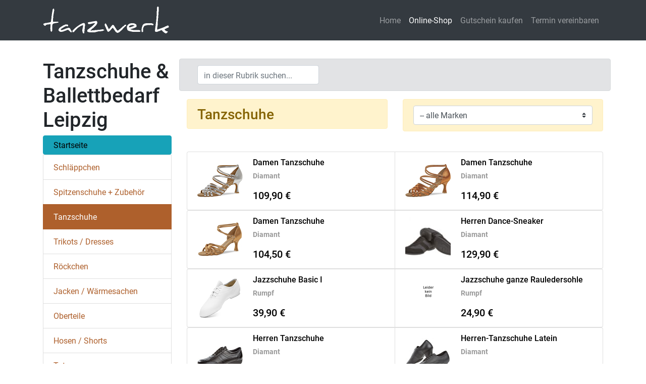

--- FILE ---
content_type: text/html; charset=UTF-8
request_url: https://www.ballettshop-leipzig.de/shop/index.php?mID=&rID=3&offset=36
body_size: 4051
content:
<!DOCTYPE html>
<html lang="de">
<head>

  <meta charset="utf-8">
  <meta name="viewport" content="width=device-width, initial-scale=1, shrink-to-fit=no">
  <meta name="description" content="">
  <meta name="author" content="Andreas Vent-Schmidt" >

  <title>Tanzschuhe und Ballettbedarf Leipzig (Tanzwerk) – Online-Shop : Tanzschuhe</title>

  <!-- Bootstrap core CSS -->
  <link href="/vendor/bootstrap/css/bootstrap.min.css" rel="stylesheet">
  <link href="/assets/css/avs_extra_bs.css" rel="stylesheet">
  
  <script src="/vendor/jquery/jquery.min.js"></script>
  <script src="/vendor/bootstrap/js/bootstrap.bundle.min.js"></script>
  <link rel="stylesheet" href="/assets/css/fonts.css">
<!-- <link rel="stylesheet" href="/assets/css/main.css"> -->
<link rel="stylesheet" href="https://use.fontawesome.com/releases/v5.5.0/css/all.css" integrity="sha384-B4dIYHKNBt8Bc12p+WXckhzcICo0wtJAoU8YZTY5qE0Id1GSseTk6S+L3BlXeVIU" crossorigin="anonymous">


  <!-- Custom styles for this template -->
  <link href="css/shop-homepage.css" rel="stylesheet">
  <script>
  	$(document).ready(function()
  				{
					$('.filter').on("click", function()
										{
											if ( $(this).is(":checked") )
											{
												$(this).parent('label').parent('div').addClass('fill_bg');
											} else
											{
												$(this).parent('label').parent('div').removeClass('fill_bg');
											}
										});
					 				
  				});
  	function unsetAllTags()
  	{
		$('.filter').prop('checked', false);  	
  	}
  
  </script>

</head>

<body>

  <!-- Navigation -->
  <nav class="navbar navbar-expand-lg navbar-dark bg-dark fixed-top">
    <div class="container">
        <a class="navbar-brand" href="/"><img src="/assets/img/tw-logo-250x54.png" width="250" height="54" alt="Tanzwerk Leipzig"></a>
        <button class="navbar-toggler" type="button" data-toggle="collapse" data-target="#navbarResponsive" aria-controls="navbarResponsive" aria-expanded="false" aria-label="Toggle navigation">
            <span class="navbar-toggler-icon"></span>
        </button>
        <div class="collapse navbar-collapse" id="navbarResponsive">
            <ul class="navbar-nav ml-auto">
                <li class="nav-item"><a class="nav-link" href="/index.php">Home</a></li><li class="nav-item active"><a class="nav-link" href="/shop/">Online-Shop</a></li><li class="nav-item"><a class="nav-link" href="/shop/detail.php?bn=TWWGS">Gutschein kaufen</a></li><li class="nav-item"><a class="nav-link" href="/termin/">Termin vereinbaren</a></li>            </ul>
        </div>
    </div>
</nav>
  <!-- Page Content -->
  <div class="container" style="padding-top:60px;">
    <div class="row">

      <div class="col-lg-3">
		<h1>Tanzschuhe &amp; Ballettbedarf Leipzig</h1>
        
        <div class="list-group">
			<a class="btn btn-block btn-info text-left" href="/shop/?rID=none&amp;sb=none">&nbsp;&nbsp;Startseite</a>
        			<a class="list-group-item default" href="/shop/index.php?rID=1&amp;offset=none&amp;tags=dummy&amp;mID=0">Schläppchen</a>                   
					<a class="list-group-item default" href="/shop/index.php?rID=2&amp;offset=none&amp;tags=dummy&amp;mID=0">Spitzenschuhe + Zubehör</a>                   
					<a class="list-group-item active" href="/shop/index.php?rID=3&amp;offset=none&amp;tags=dummy&amp;mID=0">Tanzschuhe</a>                   
					<a class="list-group-item default" href="/shop/index.php?rID=4&amp;offset=none&amp;tags=dummy&amp;mID=0">Trikots / Dresses</a>                   
					<a class="list-group-item default" href="/shop/index.php?rID=5&amp;offset=none&amp;tags=dummy&amp;mID=0">Röckchen</a>                   
					<a class="list-group-item default" href="/shop/index.php?rID=14&amp;offset=none&amp;tags=dummy&amp;mID=0">Jacken / Wärmesachen</a>                   
					<a class="list-group-item default" href="/shop/index.php?rID=6&amp;offset=none&amp;tags=dummy&amp;mID=0">Oberteile</a>                   
					<a class="list-group-item default" href="/shop/index.php?rID=7&amp;offset=none&amp;tags=dummy&amp;mID=0">Hosen / Shorts</a>                   
					<a class="list-group-item default" href="/shop/index.php?rID=8&amp;offset=none&amp;tags=dummy&amp;mID=0">Tutus</a>                   
					<a class="list-group-item default" href="/shop/index.php?rID=9&amp;offset=none&amp;tags=dummy&amp;mID=0">Socken / Strumpfhosen / Leggings</a>                   
					<a class="list-group-item default" href="/shop/index.php?rID=11&amp;offset=none&amp;tags=dummy&amp;mID=0">Taschen</a>                   
					<a class="list-group-item default" href="/shop/index.php?rID=13&amp;offset=none&amp;tags=dummy&amp;mID=0">Zubehör</a>                   
					<a class="list-group-item default" href="/shop/index.php?rID=12&amp;offset=none&amp;tags=dummy&amp;mID=0">Bücher & Geschenke</a>                   
		        </div>

      </div>
      <!-- /.col-lg-3 -->

      <div class="col-lg-9">
        		<div class="row alert alert-secondary">
			      		      		<div class="col-md-4">
      			<form class="form-inline" action="/shop/index.php" method="GET">
	        		<input style="width:100%" class="form-control" type="text" name="sb" placeholder="in dieser Rubrik suchen..." value="">
        		</form>
      		</div>
      		<div class="col-md-3">
      			      		</div>
      		      		<div class="col-md-3">
      			      		</div>
      	</div>  		  		<div class="row">
  			<div class="col-xs-12 col-md-6">
        		<h3 class="alert alert-warning">Tanzschuhe</h3>
        		<form class="form-inline" id="filterform" action="/shop/index.php" method="get">
				<input type="hidden" name="rID" value="3">
				<input type="hidden" name="tags[]" value="dummy">
				<input type="hidden" name="offset" value="none">
        	</div>
        		
						<div class="col-xs-12 col-md-6">
				<div class=" alert alert-warning">
        		<select id="s_mID" name="mID" class="custom-select" onchange="unsetAllTags();$('#filterform').submit();">
        			<option value="0">-- alle Marken</option>
					<option value="7">So Danca</option><option value="20">Portdance</option><option value="10">Diamant</option><option value="12">Rummos</option><option value="6">Rumpf</option><option value="8">Capezio</option><option value="5">Tanzwerk</option><option value="21">Bleyer</option><option value="18">Dansez-Vous</option><option value="1">Bloch</option>				</select>
				</div>
			</div>
						</form>
		</div>
		
		<div class="row">
						    	</div>
		<div class="row mt-4" id="shop_items">
        	<div class="col-md-12">
        		<div class="list-group list-group-horizontal-md">
		        					
		            <div class="list-group-item flex-fill" id="108-087-013">
					
						<a href="/shop/detail.php?bn=108-087-013&amp;rID=3" title="Damen Tanzschuhe">
							<div class="avs_list_group_img">
													<img class="img img-fluid" src="/tn/90/square/media/galerie/10/108-087-013.jpg" alt="Damen Tanzschuhe"/>
													</div>
						
							<div class="avs_list_group_info">
							<h4 class="title">Damen Tanzschuhe</h4><p class="marke">Diamant</p><h5 class="preis">109,90&nbsp;€</h5>							</div>
						<!-- 
						<div class="card-footer">
			            	<small class="text-muted">&#9733; &#9733; &#9733; &#9733; &#9734;</small>
			            </div>
			            -->
			            </a>
					</div>
				
									
		            <div class="list-group-item flex-fill" id="108-087-379">
					
						<a href="/shop/detail.php?bn=108-087-379&amp;rID=3" title="Damen Tanzschuhe">
							<div class="avs_list_group_img">
													<img class="img img-fluid" src="/tn/90/square/media/galerie/10/108-087-379.jpg" alt="Damen Tanzschuhe"/>
													</div>
						
							<div class="avs_list_group_info">
							<h4 class="title">Damen Tanzschuhe</h4><p class="marke">Diamant</p><h5 class="preis">114,90&nbsp;€</h5>							</div>
						<!-- 
						<div class="card-footer">
			            	<small class="text-muted">&#9733; &#9733; &#9733; &#9733; &#9734;</small>
			            </div>
			            -->
			            </a>
					</div>
				
				</div><div class="list-group list-group-horizontal-md">					
		            <div class="list-group-item flex-fill" id="109-087-087">
					
						<a href="/shop/detail.php?bn=109-087-087&amp;rID=3" title="Damen Tanzschuhe">
							<div class="avs_list_group_img">
													<img class="img img-fluid" src="/tn/90/square/media/galerie/10/109-087-087.jpg" alt="Damen Tanzschuhe"/>
													</div>
						
							<div class="avs_list_group_info">
							<h4 class="title">Damen Tanzschuhe</h4><p class="marke">Diamant</p><h5 class="preis">104,50&nbsp;€</h5>							</div>
						<!-- 
						<div class="card-footer">
			            	<small class="text-muted">&#9733; &#9733; &#9733; &#9733; &#9734;</small>
			            </div>
			            -->
			            </a>
					</div>
				
									
		            <div class="list-group-item flex-fill" id="123-325-563">
					
						<a href="/shop/detail.php?bn=123-325-563&amp;rID=3" title="Herren Dance-Sneaker">
							<div class="avs_list_group_img">
													<img class="img img-fluid" src="/tn/90/square/media/galerie/10/123-325-563_Tanzschuhe-123-325-563-schwarz.jpg" alt="Herren Dance-Sneaker"/>
													</div>
						
							<div class="avs_list_group_info">
							<h4 class="title">Herren Dance-Sneaker</h4><p class="marke">Diamant</p><h5 class="preis">129,90&nbsp;€</h5>							</div>
						<!-- 
						<div class="card-footer">
			            	<small class="text-muted">&#9733; &#9733; &#9733; &#9733; &#9734;</small>
			            </div>
			            -->
			            </a>
					</div>
				
				</div><div class="list-group list-group-horizontal-md">					
		            <div class="list-group-item flex-fill" id="1260">
					
						<a href="/shop/detail.php?bn=1260&amp;rID=3" title="Jazzschuhe Basic I">
							<div class="avs_list_group_img">
													<img class="img img-fluid" src="/tn/90/square/media/galerie/6/1260_RUMPF_1260-WHITE-104_ID_9564.jpg" alt="Jazzschuhe Basic I"/>
													</div>
						
							<div class="avs_list_group_info">
							<h4 class="title">Jazzschuhe Basic I</h4><p class="marke">Rumpf</p><h5 class="preis">39,90&nbsp;€</h5>							</div>
						<!-- 
						<div class="card-footer">
			            	<small class="text-muted">&#9733; &#9733; &#9733; &#9733; &#9734;</small>
			            </div>
			            -->
			            </a>
					</div>
				
									
		            <div class="list-group-item flex-fill" id="1261">
					
						<a href="/shop/detail.php?bn=1261&amp;rID=3" title="Jazzschuhe ganze Rauledersohle">
							<div class="avs_list_group_img">
													<img class="img img-fluid" src="/tn/90/square/media/galerie/_kein_bild.png" alt="Jazzschuhe ganze Rauledersohle"/>
													</div>
						
							<div class="avs_list_group_info">
							<h4 class="title">Jazzschuhe ganze Rauledersohle</h4><p class="marke">Rumpf</p><h5 class="preis">24,90&nbsp;€</h5>							</div>
						<!-- 
						<div class="card-footer">
			            	<small class="text-muted">&#9733; &#9733; &#9733; &#9733; &#9734;</small>
			            </div>
			            -->
			            </a>
					</div>
				
				</div><div class="list-group list-group-horizontal-md">					
		            <div class="list-group-item flex-fill" id="133-225-042">
					
						<a href="/shop/detail.php?bn=133-225-042&amp;rID=3" title="Herren Tanzschuhe">
							<div class="avs_list_group_img">
													<img class="img img-fluid" src="/tn/90/square/media/galerie/10/133-225-042.jpg" alt="Herren Tanzschuhe"/>
													</div>
						
							<div class="avs_list_group_info">
							<h4 class="title">Herren Tanzschuhe</h4><p class="marke">Diamant</p><h5 class="preis">119,90&nbsp;€</h5>							</div>
						<!-- 
						<div class="card-footer">
			            	<small class="text-muted">&#9733; &#9733; &#9733; &#9733; &#9734;</small>
			            </div>
			            -->
			            </a>
					</div>
				
									
		            <div class="list-group-item flex-fill" id="138-224-034">
					
						<a href="/shop/detail.php?bn=138-224-034&amp;rID=3" title="Herren-Tanzschuhe Latein">
							<div class="avs_list_group_img">
													<img class="img img-fluid" src="/tn/90/square/media/galerie/10/138-224-034.jpg" alt="Herren-Tanzschuhe Latein"/>
													</div>
						
							<div class="avs_list_group_info">
							<h4 class="title">Herren-Tanzschuhe Latein</h4><p class="marke">Diamant</p><h5 class="preis">129,90&nbsp;€</h5>							</div>
						<!-- 
						<div class="card-footer">
			            	<small class="text-muted">&#9733; &#9733; &#9733; &#9733; &#9734;</small>
			            </div>
			            -->
			            </a>
					</div>
				
				</div><div class="list-group list-group-horizontal-md">					
		            <div class="list-group-item flex-fill" id="140-034-335-A">
					
						<a href="/shop/detail.php?bn=140-034-335-A&amp;rID=3" title="Damen Tanzschuh">
							<div class="avs_list_group_img">
													<img class="img img-fluid" src="/tn/90/square/media/galerie/10/140-034-335-A.jpg" alt="Damen Tanzschuh"/>
													</div>
						
							<div class="avs_list_group_info">
							<h4 class="title">Damen Tanzschuh</h4><p class="marke">Diamant</p><h5 class="preis">109,90&nbsp;€</h5>							</div>
						<!-- 
						<div class="card-footer">
			            	<small class="text-muted">&#9733; &#9733; &#9733; &#9733; &#9734;</small>
			            </div>
			            -->
			            </a>
					</div>
				
									
		            <div class="list-group-item flex-fill" id="140-034-511-A">
					
						<a href="/shop/detail.php?bn=140-034-511-A&amp;rID=3" title="Damen Tanzschuhe">
							<div class="avs_list_group_img">
													<img class="img img-fluid" src="/tn/90/square/media/galerie/10/140-034-511-A.jpg" alt="Damen Tanzschuhe"/>
													</div>
						
							<div class="avs_list_group_info">
							<h4 class="title">Damen Tanzschuhe</h4><p class="marke">Diamant</p><h5 class="preis">109,90&nbsp;€</h5>							</div>
						<!-- 
						<div class="card-footer">
			            	<small class="text-muted">&#9733; &#9733; &#9733; &#9733; &#9734;</small>
			            </div>
			            -->
			            </a>
					</div>
				
				</div><div class="list-group list-group-horizontal-md">					
		            <div class="list-group-item flex-fill" id="141-077-092-Y">
					
						<a href="/shop/detail.php?bn=141-077-092-Y&amp;rID=3" title="Damen Tanzschuh Vario Spin Brautschuh">
							<div class="avs_list_group_img">
													<img class="img img-fluid" src="/tn/90/square/media/galerie/_kein_bild.png" alt="Damen Tanzschuh Vario Spin Brautschuh"/>
													</div>
						
							<div class="avs_list_group_info">
							<h4 class="title">Damen Tanzschuh Vario Spin Brautschuh</h4><p class="marke">Diamant</p><h5 class="preis">119,90&nbsp;€</h5>							</div>
						<!-- 
						<div class="card-footer">
			            	<small class="text-muted">&#9733; &#9733; &#9733; &#9733; &#9734;</small>
			            </div>
			            -->
			            </a>
					</div>
				
									
		            <div class="list-group-item flex-fill" id="141-077-335">
					
						<a href="/shop/detail.php?bn=141-077-335&amp;rID=3" title="Damen Tanzschuhe">
							<div class="avs_list_group_img">
													<img class="img img-fluid" src="/tn/90/square/media/galerie/10/141-077-335.jpg" alt="Damen Tanzschuhe"/>
													</div>
						
							<div class="avs_list_group_info">
							<h4 class="title">Damen Tanzschuhe</h4><p class="marke">Diamant</p><h5 class="preis">109,90&nbsp;€</h5>							</div>
						<!-- 
						<div class="card-footer">
			            	<small class="text-muted">&#9733; &#9733; &#9733; &#9733; &#9734;</small>
			            </div>
			            -->
			            </a>
					</div>
				
				</div><div class="list-group list-group-horizontal-md">				</div>
			</div>
        </div>
        <!-- /.row -->
        
        <div class="row mt-4">
        <div class="col-md-12 text-center">
        	        <nav>
			  <ul class="pagination justify-content-center">

			  	<li class="page-item">
			      <a class="page-link" href="/shop/index.php?mID=&rID=3&offset=none" aria-label="Anfang"><span aria-hidden="true">|&laquo;</span></a>
			    </li>
			    <li class="page-item">
			      <a class="page-link" href="/shop/index.php?mID=&rID=3&offset=24" aria-label="zurück"><span aria-hidden="true">&laquo;</span></a>
			    </li>
			 				<li class="page-item">
			      <a class="page-link" href="/shop/index.php?mID=&rID=3&offset=none">1</a>
			    </li>
			
							<li class="page-item">
			      <a class="page-link" href="/shop/index.php?mID=&rID=3&offset=12">2</a>
			    </li>
			
							<li class="page-item">
			      <a class="page-link" href="/shop/index.php?mID=&rID=3&offset=24">3</a>
			    </li>
			
							<li class="page-item active" aria-current="page">
			      <a class="page-link" href="/shop/index.php?mID=&rID=3&offset=36">4</a>
			    </li>
			
							<li class="page-item">
			      <a class="page-link" href="/shop/index.php?mID=&rID=3&offset=48">5</a>
			    </li>
			
							<li class="page-item">
			      <a class="page-link" href="/shop/index.php?mID=&rID=3&offset=60">6</a>
			    </li>
			
							<li class="page-item">
			      <a class="page-link" href="/shop/index.php?mID=&rID=3&offset=72">7</a>
			    </li>
			
							<li class="page-item">
			      <a class="page-link" href="/shop/index.php?mID=&rID=3&offset=84">8</a>
			    </li>
			
							<li class="page-item">
			      <a class="page-link" href="/shop/index.php?mID=&rID=3&offset=96">9</a>
			    </li>
			
						    <li class="page-item">
			      <a class="page-link" href="/shop/index.php?mID=&rID=3&offset=48" aria-label="weiter"><span aria-hidden="true">&raquo;</span></a>
			    </li>
			    <li class="page-item">
			      <a class="page-link" href="/shop/index.php?mID=&rID=3&offset=96" aria-label="weiter"><span aria-hidden="true">&raquo;|</span></a>
			    </li>
			  </ul>
			</nav>
                
        </div>
        </div>      </div>
      <!-- /.col-lg-9 -->

    </div>
    <!-- /.row -->
    
  </div>
  <!-- /.container -->

  <!-- Footer -->
  <footer class="py-5 bg-dark text-left" id="impressum">
    <div class="container">
        <div class="row">
            <div class="col">
                <h3>Lage</h3>
                <iframe id="map-canvas" width="92%" height="260" frameborder="0" scrolling="no" marginheight="0" marginwidth="0" src="https://www.openstreetmap.org/export/embed.html?bbox=12.380475997924806%2C51.339312151699474%2C12.400925159454347%2C51.35066457624785&amp;layer=mapnik&amp;marker=51.34498871549297%2C12.390700578689575" style="border: 1px solid black"></iframe><br /><small><a href="https://www.openstreetmap.org/?mlat=51.3450&amp;mlon=12.3907#map=16/51.3450/12.3907">Größere Karte anzeigen</a></small>
            </div>

            <div class="col">
                <h3>Anfahrt</h3>
                <table class="techinfo">
                    <tr>
                        <td>Tram Linien 1, 3 und 8<br>Bus 72 und 73</td>
                        <td>Haltestelle Friedrich-List-Platz<br><a href="https://www.google.de/maps/place/Friedrich-List-Platz/@51.3453908,12.3901909,17z/data=!3m1!4b1!4m2!3m1!1s0x47a6f815d7cd7707:0x21e57e11171366da" target="_blank">(in Google Maps ansehen)</a></td>
                    </tr>
                    <tr>
                        <td colspan="2">Das Tanzwerk ist vom Leipziger Hauptbahnhof nur etwa 8 Minuten Fußweg entfernt.</td>
                    </tr>
                </table>

                <h5 class="mt-2">Datenschutz</h5>
                <p>
                    <a href="/datenschutz/" target="_blank">Hinweise zum Datenschutz nach DSGVO</a>
                </p>
            </div>


            <div class="col">
                <h3>Impressum / Kontakt</h3>
                <p>
                    Tanzwerk Leipzig UG (haftungsbeschränkt)<br>Rosa-Luxemburg-Str. 21, 04103 Leipzig<br>
                    Tel.:&nbsp;0341&nbsp;–&nbsp;24&nbsp;33&nbsp;66&nbsp;48, Fax:&nbsp;0341&nbsp;–&nbsp;24&nbsp;33&nbsp;85&nbsp;41<br>
                    Mail:&nbsp;shop@tanzwerk.de
                </p>
                <p>
                    Geschäftsführer: Louise Klötzer, Yu-Ching Tsao
                </p>
                <p>
                    Sitz der Gesellschaft: Leipzig, HRB 30795, Amtsgericht Leipzig
                </p>
            </div>
        </div>
    </div>
    <!-- /.container -->
</footer>

</body>

</html>


--- FILE ---
content_type: text/css
request_url: https://www.ballettshop-leipzig.de/assets/css/avs_extra_bs.css
body_size: 955
content:
.orange
{
	color:rgb(174,72,5);
}

.missing
{
    background-color:#F2DEDE !important;
}

#impressum
{
	color:white !important;
}

#impressum table.techinfo td {
    color: white !important;
}

a:link, a:visited
{
	color:rgb(0,0,0);
	text-decoration: none;
}

a:hover
{
	color:rgb(0,0,0);
	text-decoration: underline;
}

a:active
{
	color:rgb(153,153,153);
	text-decoration: underline;
}

#impressum a:link, #impressum a:visited
{
	color:white;
	text-decoration: underline;
}
#impressum a:hover
{
	color:white;
	text-decoration: none;
}
#impressum a:active
{
	color:rgb(153,153,153);
	text-decoration: none;
}

a.ul
{
	text-decoration: underline;
}

#avs-auto-message
{
    position:absolute;
    top:10px;
    width:60%;
    margin:2% 20% 0 20%;
    z-index:9999;
    text-align:center;
}

.container
{
	position:relative;
}
.gallery .card
{
	background-color:rgb(255,255,255);
	padding:0 10px 0 10px;
	margin-bottom: 2em;
}

a.list-group-item, .page-item .page-link
{
	text-decoration: none;
	color:#AE602C;
}

a.list-group-item:hover
{
	text-decoration: none;
	background-color:#AE602C;
	border-color: #AE602C;
	color: #fff;
}

a.list-group-item.active, .page-item.active .page-link
{
	background-color:#AE602C;
	border-color: #AE602C;
}

.blase
{
	padding:0.2em 0.4em 0.2em 0.4em;
	border:1px solid #AE602C;
	border-radius: 6px;
	display:inline-block;
	margin:0 1em 1em 0;
}

.btn-link
{
	font-weight:800;
	text-decoration: none;
	color:#212529;
}

.btn-link:hover
{
	text-decoration: none;
	color:#7F7F7F;
}

/*
input[type="checkbox"] {
	-moz-appearance: none;
	-webkit-appearance: none;
	-ms-appearance: none;
	appearance: none;
}
*/

.blase, .blase label, .blase label input[type="checkbox"]
{
	cursor: pointer !important;
}

.blase_button
{
	padding:0.2em 0.4em;
	background-color: #AE602C;
	border:1px solid #000000;
	color:#FFFFFF;
	border-radius: 6px;
	display:inline-block;
	margin:0 1em 1em 0;
	cursor: pointer;
}
.blase_button:hover
{
	background-color: #CE8555;
}

.fill_bg
{
	background-color: #AE602C;
	color: white;
}

/*  AVS */
/*  ******************************** AVS **************************************** */
#cookiebanner {
    position: fixed;
    bottom: 0;
    left:0;
    width: 100%;
    z-index: 99999;
    background-color: #a0ccc8;
    font-family: "Roboto";
    font-weight: bold;
    padding:1em;
}

#cookiebanner p {
    line-height: 110%;
    margin: 0.2em 0 0 0;
    color: #000;
}

#cookiebanner p a {
    background: #fff;
    color: #000;
    text-decoration: none;
    padding: 2px 4px;
    border-radius: 5px;
}

#cookiebanner a.button {
    font-family: "Roboto", sans-serif;
    font-weight: 500;
    font-size: 13px;
    letter-spacing: 1px;
    line-height: 180%;
    /*display: inline-block;*/
    padding: 4px 8px;
    border-radius: 20px;
    transition: 0.5s;
    border: 2px solid #19AE9D;
    background: #fff;
    color: #000;
    text-decoration: none;
}

--- FILE ---
content_type: text/css
request_url: https://www.ballettshop-leipzig.de/assets/css/fonts.css
body_size: 596
content:
@font-face {
    font-family: 'Roboto';
    src: url('/standard/fonts/Roboto-ThinItalic.eot');
    src: url('/standard/fonts/Roboto-ThinItalic.eot?#iefix') format('embedded-opentype'),
        url('/standard/fonts/Roboto-ThinItalic.woff2') format('woff2'),
        url('/standard/fonts/Roboto-ThinItalic.woff') format('woff');
    font-weight: 100;
    font-style: italic;
    font-display: swap;
}

@font-face {
    font-family: 'Roboto';
    src: url('/standard/fonts/Roboto-Regular.eot');
    src: url('/standard/fonts/Roboto-Regular.eot?#iefix') format('embedded-opentype'),
        url('/standard/fonts/Roboto-Regular.woff2') format('woff2'),
        url('/standard/fonts/Roboto-Regular.woff') format('woff');
    font-weight: normal;
    font-style: normal;
    font-display: swap;
}

@font-face {
    font-family: 'Roboto';
    src: url('/standard/fonts/Roboto-Thin.eot');
    src: url('/standard/fonts/Roboto-Thin.eot?#iefix') format('embedded-opentype'),
        url('/standard/fonts/Roboto-Thin.woff2') format('woff2'),
        url('/standard/fonts/Roboto-Thin.woff') format('woff');
    font-weight: 100;
    font-style: normal;
    font-display: swap;
}

@font-face {
    font-family: 'Roboto';
    src: url('/standard/fonts/Roboto-MediumItalic.eot');
    src: url('/standard/fonts/Roboto-MediumItalic.eot?#iefix') format('embedded-opentype'),
        url('/standard/fonts/Roboto-MediumItalic.woff2') format('woff2'),
        url('/standard/fonts/Roboto-MediumItalic.woff') format('woff');
    font-weight: 500;
    font-style: italic;
    font-display: swap;
}

@font-face {
    font-family: 'Roboto';
    src: url('/standard/fonts/Roboto-Medium.eot');
    src: url('/standard/fonts/Roboto-Medium.eot?#iefix') format('embedded-opentype'),
        url('/standard/fonts/Roboto-Medium.woff2') format('woff2'),
        url('/standard/fonts/Roboto-Medium.woff') format('woff');
    font-weight: 500;
    font-style: normal;
    font-display: swap;
}

@font-face {
    font-family: 'Roboto';
    src: url('/standard/fonts/Roboto-LightItalic.eot');
    src: url('/standard/fonts/Roboto-LightItalic.eot?#iefix') format('embedded-opentype'),
        url('/standard/fonts/Roboto-LightItalic.woff2') format('woff2'),
        url('/standard/fonts/Roboto-LightItalic.woff') format('woff');
    font-weight: 300;
    font-style: italic;
    font-display: swap;
}

@font-face {
    font-family: 'Roboto';
    src: url('/standard/fonts/Roboto-Light.eot');
    src: url('/standard/fonts/Roboto-Light.eot?#iefix') format('embedded-opentype'),
        url('/standard/fonts/Roboto-Light.woff2') format('woff2'),
        url('/standard/fonts/Roboto-Light.woff') format('woff');
    font-weight: 300;
    font-style: normal;
    font-display: swap;
}

@font-face {
    font-family: 'Roboto';
    src: url('/standard/fonts/Roboto-Italic.eot');
    src: url('/standard/fonts/Roboto-Italic.eot?#iefix') format('embedded-opentype'),
        url('/standard/fonts/Roboto-Italic.woff2') format('woff2'),
        url('/standard/fonts/Roboto-Italic.woff') format('woff');
    font-weight: normal;
    font-style: italic;
    font-display: swap;
}

@font-face {
    font-family: 'Roboto Condensed';
    src: url('/standard/fonts/RobotoCondensed-Regular.eot');
    src: url('/standard/fonts/RobotoCondensed-Regular.eot?#iefix') format('embedded-opentype'),
        url('/standard/fonts/RobotoCondensed-Regular.woff2') format('woff2'),
        url('/standard/fonts/RobotoCondensed-Regular.woff') format('woff');
    font-weight: normal;
    font-style: normal;
    font-display: swap;
}

@font-face {
    font-family: 'Roboto Condensed';
    src: url('/standard/fonts/RobotoCondensed-LightItalic.eot');
    src: url('/standard/fonts/RobotoCondensed-LightItalic.eot?#iefix') format('embedded-opentype'),
        url('/standard/fonts/RobotoCondensed-LightItalic.woff2') format('woff2'),
        url('/standard/fonts/RobotoCondensed-LightItalic.woff') format('woff');
    font-weight: 300;
    font-style: italic;
    font-display: swap;
}

@font-face {
    font-family: 'Roboto Condensed';
    src: url('/standard/fonts/RobotoCondensed-Light.eot');
    src: url('/standard/fonts/RobotoCondensed-Light.eot?#iefix') format('embedded-opentype'),
        url('/standard/fonts/RobotoCondensed-Light.woff2') format('woff2'),
        url('/standard/fonts/RobotoCondensed-Light.woff') format('woff');
    font-weight: 300;
    font-style: normal;
    font-display: swap;
}

@font-face {
    font-family: 'Roboto Condensed';
    src: url('/standard/fonts/RobotoCondensed-Italic.eot');
    src: url('/standard/fonts/RobotoCondensed-Italic.eot?#iefix') format('embedded-opentype'),
        url('/standard/fonts/RobotoCondensed-Italic.woff2') format('woff2'),
        url('/standard/fonts/RobotoCondensed-Italic.woff') format('woff');
    font-weight: normal;
    font-style: italic;
    font-display: swap;
}

@font-face {
    font-family: 'Roboto Condensed';
    src: url('/standard/fonts/RobotoCondensed-BoldItalic.eot');
    src: url('/standard/fonts/RobotoCondensed-BoldItalic.eot?#iefix') format('embedded-opentype'),
        url('/standard/fonts/RobotoCondensed-BoldItalic.woff2') format('woff2'),
        url('/standard/fonts/RobotoCondensed-BoldItalic.woff') format('woff');
    font-weight: bold;
    font-style: italic;
    font-display: swap;
}

@font-face {
    font-family: 'Roboto Condensed';
    src: url('/standard/fonts/RobotoCondensed-Bold.eot');
    src: url('/standard/fonts/RobotoCondensed-Bold.eot?#iefix') format('embedded-opentype'),
        url('/standard/fonts/RobotoCondensed-Bold.woff2') format('woff2'),
        url('/standard/fonts/RobotoCondensed-Bold.woff') format('woff');
    font-weight: bold;
    font-style: normal;
    font-display: swap;
}

@font-face {
    font-family: 'Roboto';
    src: url('/standard/fonts/Roboto-BoldItalic.eot');
    src: url('/standard/fonts/Roboto-BoldItalic.eot?#iefix') format('embedded-opentype'),
        url('/standard/fonts/Roboto-BoldItalic.woff2') format('woff2'),
        url('/standard/fonts/Roboto-BoldItalic.woff') format('woff');
    font-weight: bold;
    font-style: italic;
    font-display: swap;
}

@font-face {
    font-family: 'Roboto';
    src: url('/standard/fonts/Roboto-Bold.eot');
    src: url('/standard/fonts/Roboto-Bold.eot?#iefix') format('embedded-opentype'),
        url('/standard/fonts/Roboto-Bold.woff2') format('woff2'),
        url('/standard/fonts/Roboto-Bold.woff') format('woff');
    font-weight: bold;
    font-style: normal;
    font-display: swap;
}

@font-face {
    font-family: 'Roboto';
    src: url('/standard/fonts/Roboto-BlackItalic.eot');
    src: url('/standard/fonts/Roboto-BlackItalic.eot?#iefix') format('embedded-opentype'),
        url('/standard/fonts/Roboto-BlackItalic.woff2') format('woff2'),
        url('/standard/fonts/Roboto-BlackItalic.woff') format('woff');
    font-weight: 900;
    font-style: italic;
    font-display: swap;
}

@font-face {
    font-family: 'Roboto';
    src: url('/standard/fonts/Roboto-Black.eot');
    src: url('/standard/fonts/Roboto-Black.eot?#iefix') format('embedded-opentype'),
        url('/standard/fonts/Roboto-Black.woff2') format('woff2'),
        url('/standard/fonts/Roboto-Black.woff') format('woff');
    font-weight: 900;
    font-style: normal;
    font-display: swap;
}

@font-face {
    font-family: 'Noticia Text';
    src: url('/standard/fonts/NoticiaText-Regular.eot');
    src: url('/standard/fonts/NoticiaText-Regular.eot?#iefix') format('embedded-opentype'),
        url('/standard/fonts/NoticiaText-Regular.woff2') format('woff2'),
        url('/standard/fonts/NoticiaText-Regular.woff') format('woff');
    font-weight: normal;
    font-style: normal;
    font-display: swap;
}

@font-face {
    font-family: 'Noticia Text';
    src: url('/standard/fonts/NoticiaText-Italic.eot');
    src: url('/standard/fonts/NoticiaText-Italic.eot?#iefix') format('embedded-opentype'),
        url('/standard/fonts/NoticiaText-Italic.woff2') format('woff2'),
        url('/standard/fonts/NoticiaText-Italic.woff') format('woff');
    font-weight: normal;
    font-style: italic;
    font-display: swap;
}

@font-face {
    font-family: 'Noticia Text';
    src: url('/standard/fonts/NoticiaText-Bold.eot');
    src: url('/standard/fonts/NoticiaText-Bold.eot?#iefix') format('embedded-opentype'),
        url('/standard/fonts/NoticiaText-Bold.woff2') format('woff2'),
        url('/standard/fonts/NoticiaText-Bold.woff') format('woff');
    font-weight: bold;
    font-style: normal;
    font-display: swap;
}

@font-face {
    font-family: 'Noticia Text';
    src: url('/standard/fonts/NoticiaText-BoldItalic.eot');
    src: url('/standard/fonts/NoticiaText-BoldItalic.eot?#iefix') format('embedded-opentype'),
        url('/standard/fonts/NoticiaText-BoldItalic.woff2') format('woff2'),
        url('/standard/fonts/NoticiaText-BoldItalic.woff') format('woff');
    font-weight: bold;
    font-style: italic;
    font-display: swap;
}



--- FILE ---
content_type: text/css
request_url: https://www.ballettshop-leipzig.de/shop/css/shop-homepage.css
body_size: 452
content:
/*!
 * Start Bootstrap - Shop Homepage (https://startbootstrap.com/template-overviews/shop-homepage)
 * Copyright 2013-2019 Start Bootstrap
 * Licensed under MIT (https://github.com/BlackrockDigital/startbootstrap-shop-homepage/blob/master/LICENSE)
 */
body {
  padding-top: 56px;
}
h4.title
{
	font-size: 100%;
	line-height: 100%;		
}
p.marke
{
	font-size: 90%;
	font-family: "Roboto";
	font-weight: 700;
	color: rgb(153,153,153);		
}
div.avs_list_group_img
{
	position:relative;
	left:0;
	top:0;
	width:90px;
	height:90px;		
}
div.avs_list_group_info
{
	position:absolute;
	left:130px;
	top:0;
	width:auto;
	height:auto;
	padding:12px 0 12px 0px;	
}

span.avs-text-muted
{
	color:rgb(204,204,204) !important;
}

.missing
{
	background-color: rgb(255,102,102);
}


--- FILE ---
content_type: text/javascript
request_url: https://www.ballettshop-leipzig.de/vendor/bootstrap/js/bootstrap.bundle.min.js
body_size: 22295
content:
/*!
  * Bootstrap v4.3.1 (https://getbootstrap.com/)
  * Copyright 2011-2019 The Bootstrap Authors (https://github.com/twbs/bootstrap/graphs/contributors)
  * Licensed under MIT (https://github.com/twbs/bootstrap/blob/master/LICENSE)
  */
!function(t,e){"object"==typeof exports&&"undefined"!=typeof module?e(exports,require("jquery")):"function"==typeof define&&define.amd?define(["exports","jquery"],e):e((t=t||self).bootstrap={},t.jQuery)}(this,function(t,p){"use strict";function i(t,e){for(var n=0;n<e.length;n++){var i=e[n];i.enumerable=i.enumerable||!1,i.configurable=!0,"value"in i&&(i.writable=!0),Object.defineProperty(t,i.key,i)}}function s(t,e,n){return e&&i(t.prototype,e),n&&i(t,n),t}function l(o){for(var t=1;t<arguments.length;t++){var r=null!=arguments[t]?arguments[t]:{},e=Object.keys(r);"function"==typeof Object.getOwnPropertySymbols&&(e=e.concat(Object.getOwnPropertySymbols(r).filter(function(t){return Object.getOwnPropertyDescriptor(r,t).enumerable}))),e.forEach(function(t){var e,n,i;e=o,i=r[n=t],n in e?Object.defineProperty(e,n,{value:i,enumerable:!0,configurable:!0,writable:!0}):e[n]=i})}return o}p=p&&p.hasOwnProperty("default")?p.default:p;var e="transitionend";function n(t){var e=this,n=!1;return p(this).one(m.TRANSITION_END,function(){n=!0}),setTimeout(function(){n||m.triggerTransitionEnd(e)},t),this}var m={TRANSITION_END:"bsTransitionEnd",getUID:function(t){for(;t+=~~(1e6*Math.random()),document.getElementById(t););return t},getSelectorFromElement:function(t){var e=t.getAttribute("data-target");if(!e||"#"===e){var n=t.getAttribute("href");e=n&&"#"!==n?n.trim():""}try{return document.querySelector(e)?e:null}catch(t){return null}},getTransitionDurationFromElement:function(t){if(!t)return 0;var e=p(t).css("transition-duration"),n=p(t).css("transition-delay"),i=parseFloat(e),o=parseFloat(n);return i||o?(e=e.split(",")[0],n=n.split(",")[0],1e3*(parseFloat(e)+parseFloat(n))):0},reflow:function(t){return t.offsetHeight},triggerTransitionEnd:function(t){p(t).trigger(e)},supportsTransitionEnd:function(){return Boolean(e)},isElement:function(t){return(t[0]||t).nodeType},typeCheckConfig:function(t,e,n){for(var i in n)if(Object.prototype.hasOwnProperty.call(n,i)){var o=n[i],r=e[i],s=r&&m.isElement(r)?"element":(a=r,{}.toString.call(a).match(/\s([a-z]+)/i)[1].toLowerCase());if(!new RegExp(o).test(s))throw new Error(t.toUpperCase()+': Option "'+i+'" provided type "'+s+'" but expected type "'+o+'".')}var a},findShadowRoot:function(t){if(!document.documentElement.attachShadow)return null;if("function"!=typeof t.getRootNode)return t instanceof ShadowRoot?t:t.parentNode?m.findShadowRoot(t.parentNode):null;var e=t.getRootNode();return e instanceof ShadowRoot?e:null}};p.fn.emulateTransitionEnd=n,p.event.special[m.TRANSITION_END]={bindType:e,delegateType:e,handle:function(t){if(p(t.target).is(this))return t.handleObj.handler.apply(this,arguments)}};var o="alert",r="bs.alert",a="."+r,c=p.fn[o],h={CLOSE:"close"+a,CLOSED:"closed"+a,CLICK_DATA_API:"click"+a+".data-api"},u="alert",f="fade",d="show",g=function(){function i(t){this._element=t}var t=i.prototype;return t.close=function(t){var e=this._element;t&&(e=this._getRootElement(t)),this._triggerCloseEvent(e).isDefaultPrevented()||this._removeElement(e)},t.dispose=function(){p.removeData(this._element,r),this._element=null},t._getRootElement=function(t){var e=m.getSelectorFromElement(t),n=!1;return e&&(n=document.querySelector(e)),n||(n=p(t).closest("."+u)[0]),n},t._triggerCloseEvent=function(t){var e=p.Event(h.CLOSE);return p(t).trigger(e),e},t._removeElement=function(e){var n=this;if(p(e).removeClass(d),p(e).hasClass(f)){var t=m.getTransitionDurationFromElement(e);p(e).one(m.TRANSITION_END,function(t){return n._destroyElement(e,t)}).emulateTransitionEnd(t)}else this._destroyElement(e)},t._destroyElement=function(t){p(t).detach().trigger(h.CLOSED).remove()},i._jQueryInterface=function(n){return this.each(function(){var t=p(this),e=t.data(r);e||(e=new i(this),t.data(r,e)),"close"===n&&e[n](this)})},i._handleDismiss=function(e){return function(t){t&&t.preventDefault(),e.close(this)}},s(i,null,[{key:"VERSION",get:function(){return"4.3.1"}}]),i}();p(document).on(h.CLICK_DATA_API,'[data-dismiss="alert"]',g._handleDismiss(new g)),p.fn[o]=g._jQueryInterface,p.fn[o].Constructor=g,p.fn[o].noConflict=function(){return p.fn[o]=c,g._jQueryInterface};var _="button",v="bs.button",y="."+v,E=".data-api",b=p.fn[_],w="active",C="btn",T="focus",S='[data-toggle^="button"]',D='[data-toggle="buttons"]',I='input:not([type="hidden"])',A=".active",O=".btn",N={CLICK_DATA_API:"click"+y+E,FOCUS_BLUR_DATA_API:"focus"+y+E+" blur"+y+E},k=function(){function n(t){this._element=t}var t=n.prototype;return t.toggle=function(){var t=!0,e=!0,n=p(this._element).closest(D)[0];if(n){var i=this._element.querySelector(I);if(i){if("radio"===i.type)if(i.checked&&this._element.classList.contains(w))t=!1;else{var o=n.querySelector(A);o&&p(o).removeClass(w)}if(t){if(i.hasAttribute("disabled")||n.hasAttribute("disabled")||i.classList.contains("disabled")||n.classList.contains("disabled"))return;i.checked=!this._element.classList.contains(w),p(i).trigger("change")}i.focus(),e=!1}}e&&this._element.setAttribute("aria-pressed",!this._element.classList.contains(w)),t&&p(this._element).toggleClass(w)},t.dispose=function(){p.removeData(this._element,v),this._element=null},n._jQueryInterface=function(e){return this.each(function(){var t=p(this).data(v);t||(t=new n(this),p(this).data(v,t)),"toggle"===e&&t[e]()})},s(n,null,[{key:"VERSION",get:function(){return"4.3.1"}}]),n}();p(document).on(N.CLICK_DATA_API,S,function(t){t.preventDefault();var e=t.target;p(e).hasClass(C)||(e=p(e).closest(O)),k._jQueryInterface.call(p(e),"toggle")}).on(N.FOCUS_BLUR_DATA_API,S,function(t){var e=p(t.target).closest(O)[0];p(e).toggleClass(T,/^focus(in)?$/.test(t.type))}),p.fn[_]=k._jQueryInterface,p.fn[_].Constructor=k,p.fn[_].noConflict=function(){return p.fn[_]=b,k._jQueryInterface};var L="carousel",x="bs.carousel",P="."+x,H=".data-api",j=p.fn[L],R={interval:5e3,keyboard:!0,slide:!1,pause:"hover",wrap:!0,touch:!0},F={interval:"(number|boolean)",keyboard:"boolean",slide:"(boolean|string)",pause:"(string|boolean)",wrap:"boolean",touch:"boolean"},M="next",W="prev",U="left",B="right",q={SLIDE:"slide"+P,SLID:"slid"+P,KEYDOWN:"keydown"+P,MOUSEENTER:"mouseenter"+P,MOUSELEAVE:"mouseleave"+P,TOUCHSTART:"touchstart"+P,TOUCHMOVE:"touchmove"+P,TOUCHEND:"touchend"+P,POINTERDOWN:"pointerdown"+P,POINTERUP:"pointerup"+P,DRAG_START:"dragstart"+P,LOAD_DATA_API:"load"+P+H,CLICK_DATA_API:"click"+P+H},K="carousel",Q="active",V="slide",Y="carousel-item-right",z="carousel-item-left",X="carousel-item-next",G="carousel-item-prev",$="pointer-event",J=".active",Z=".active.carousel-item",tt=".carousel-item",et=".carousel-item img",nt=".carousel-item-next, .carousel-item-prev",it=".carousel-indicators",ot="[data-slide], [data-slide-to]",rt='[data-ride="carousel"]',st={TOUCH:"touch",PEN:"pen"},at=function(){function r(t,e){this._items=null,this._interval=null,this._activeElement=null,this._isPaused=!1,this._isSliding=!1,this.touchTimeout=null,this.touchStartX=0,this.touchDeltaX=0,this._config=this._getConfig(e),this._element=t,this._indicatorsElement=this._element.querySelector(it),this._touchSupported="ontouchstart"in document.documentElement||0<navigator.maxTouchPoints,this._pointerEvent=Boolean(window.PointerEvent||window.MSPointerEvent),this._addEventListeners()}var t=r.prototype;return t.next=function(){this._isSliding||this._slide(M)},t.nextWhenVisible=function(){!document.hidden&&p(this._element).is(":visible")&&"hidden"!==p(this._element).css("visibility")&&this.next()},t.prev=function(){this._isSliding||this._slide(W)},t.pause=function(t){t||(this._isPaused=!0),this._element.querySelector(nt)&&(m.triggerTransitionEnd(this._element),this.cycle(!0)),clearInterval(this._interval),this._interval=null},t.cycle=function(t){t||(this._isPaused=!1),this._interval&&(clearInterval(this._interval),this._interval=null),this._config.interval&&!this._isPaused&&(this._interval=setInterval((document.visibilityState?this.nextWhenVisible:this.next).bind(this),this._config.interval))},t.to=function(t){var e=this;this._activeElement=this._element.querySelector(Z);var n=this._getItemIndex(this._activeElement);if(!(t>this._items.length-1||t<0))if(this._isSliding)p(this._element).one(q.SLID,function(){return e.to(t)});else{if(n===t)return this.pause(),void this.cycle();var i=n<t?M:W;this._slide(i,this._items[t])}},t.dispose=function(){p(this._element).off(P),p.removeData(this._element,x),this._items=null,this._config=null,this._element=null,this._interval=null,this._isPaused=null,this._isSliding=null,this._activeElement=null,this._indicatorsElement=null},t._getConfig=function(t){return t=l({},R,t),m.typeCheckConfig(L,t,F),t},t._handleSwipe=function(){var t=Math.abs(this.touchDeltaX);if(!(t<=40)){var e=t/this.touchDeltaX;0<e&&this.prev(),e<0&&this.next()}},t._addEventListeners=function(){var e=this;this._config.keyboard&&p(this._element).on(q.KEYDOWN,function(t){return e._keydown(t)}),"hover"===this._config.pause&&p(this._element).on(q.MOUSEENTER,function(t){return e.pause(t)}).on(q.MOUSELEAVE,function(t){return e.cycle(t)}),this._config.touch&&this._addTouchEventListeners()},t._addTouchEventListeners=function(){var n=this;if(this._touchSupported){var e=function(t){n._pointerEvent&&st[t.originalEvent.pointerType.toUpperCase()]?n.touchStartX=t.originalEvent.clientX:n._pointerEvent||(n.touchStartX=t.originalEvent.touches[0].clientX)},i=function(t){n._pointerEvent&&st[t.originalEvent.pointerType.toUpperCase()]&&(n.touchDeltaX=t.originalEvent.clientX-n.touchStartX),n._handleSwipe(),"hover"===n._config.pause&&(n.pause(),n.touchTimeout&&clearTimeout(n.touchTimeout),n.touchTimeout=setTimeout(function(t){return n.cycle(t)},500+n._config.interval))};p(this._element.querySelectorAll(et)).on(q.DRAG_START,function(t){return t.preventDefault()}),this._pointerEvent?(p(this._element).on(q.POINTERDOWN,function(t){return e(t)}),p(this._element).on(q.POINTERUP,function(t){return i(t)}),this._element.classList.add($)):(p(this._element).on(q.TOUCHSTART,function(t){return e(t)}),p(this._element).on(q.TOUCHMOVE,function(t){var e;(e=t).originalEvent.touches&&1<e.originalEvent.touches.length?n.touchDeltaX=0:n.touchDeltaX=e.originalEvent.touches[0].clientX-n.touchStartX}),p(this._element).on(q.TOUCHEND,function(t){return i(t)}))}},t._keydown=function(t){if(!/input|textarea/i.test(t.target.tagName))switch(t.which){case 37:t.preventDefault(),this.prev();break;case 39:t.preventDefault(),this.next()}},t._getItemIndex=function(t){return this._items=t&&t.parentNode?[].slice.call(t.parentNode.querySelectorAll(tt)):[],this._items.indexOf(t)},t._getItemByDirection=function(t,e){var n=t===M,i=t===W,o=this._getItemIndex(e),r=this._items.length-1;if((i&&0===o||n&&o===r)&&!this._config.wrap)return e;var s=(o+(t===W?-1:1))%this._items.length;return-1===s?this._items[this._items.length-1]:this._items[s]},t._triggerSlideEvent=function(t,e){var n=this._getItemIndex(t),i=this._getItemIndex(this._element.querySelector(Z)),o=p.Event(q.SLIDE,{relatedTarget:t,direction:e,from:i,to:n});return p(this._element).trigger(o),o},t._setActiveIndicatorElement=function(t){if(this._indicatorsElement){var e=[].slice.call(this._indicatorsElement.querySelectorAll(J));p(e).removeClass(Q);var n=this._indicatorsElement.children[this._getItemIndex(t)];n&&p(n).addClass(Q)}},t._slide=function(t,e){var n,i,o,r=this,s=this._element.querySelector(Z),a=this._getItemIndex(s),l=e||s&&this._getItemByDirection(t,s),c=this._getItemIndex(l),h=Boolean(this._interval);if(o=t===M?(n=z,i=X,U):(n=Y,i=G,B),l&&p(l).hasClass(Q))this._isSliding=!1;else if(!this._triggerSlideEvent(l,o).isDefaultPrevented()&&s&&l){this._isSliding=!0,h&&this.pause(),this._setActiveIndicatorElement(l);var u=p.Event(q.SLID,{relatedTarget:l,direction:o,from:a,to:c});if(p(this._element).hasClass(V)){p(l).addClass(i),m.reflow(l),p(s).addClass(n),p(l).addClass(n);var f=parseInt(l.getAttribute("data-interval"),10);this._config.interval=f?(this._config.defaultInterval=this._config.defaultInterval||this._config.interval,f):this._config.defaultInterval||this._config.interval;var d=m.getTransitionDurationFromElement(s);p(s).one(m.TRANSITION_END,function(){p(l).removeClass(n+" "+i).addClass(Q),p(s).removeClass(Q+" "+i+" "+n),r._isSliding=!1,setTimeout(function(){return p(r._element).trigger(u)},0)}).emulateTransitionEnd(d)}else p(s).removeClass(Q),p(l).addClass(Q),this._isSliding=!1,p(this._element).trigger(u);h&&this.cycle()}},r._jQueryInterface=function(i){return this.each(function(){var t=p(this).data(x),e=l({},R,p(this).data());"object"==typeof i&&(e=l({},e,i));var n="string"==typeof i?i:e.slide;if(t||(t=new r(this,e),p(this).data(x,t)),"number"==typeof i)t.to(i);else if("string"==typeof n){if("undefined"==typeof t[n])throw new TypeError('No method named "'+n+'"');t[n]()}else e.interval&&e.ride&&(t.pause(),t.cycle())})},r._dataApiClickHandler=function(t){var e=m.getSelectorFromElement(this);if(e){var n=p(e)[0];if(n&&p(n).hasClass(K)){var i=l({},p(n).data(),p(this).data()),o=this.getAttribute("data-slide-to");o&&(i.interval=!1),r._jQueryInterface.call(p(n),i),o&&p(n).data(x).to(o),t.preventDefault()}}},s(r,null,[{key:"VERSION",get:function(){return"4.3.1"}},{key:"Default",get:function(){return R}}]),r}();p(document).on(q.CLICK_DATA_API,ot,at._dataApiClickHandler),p(window).on(q.LOAD_DATA_API,function(){for(var t=[].slice.call(document.querySelectorAll(rt)),e=0,n=t.length;e<n;e++){var i=p(t[e]);at._jQueryInterface.call(i,i.data())}}),p.fn[L]=at._jQueryInterface,p.fn[L].Constructor=at,p.fn[L].noConflict=function(){return p.fn[L]=j,at._jQueryInterface};var lt="collapse",ct="bs.collapse",ht="."+ct,ut=p.fn[lt],ft={toggle:!0,parent:""},dt={toggle:"boolean",parent:"(string|element)"},pt={SHOW:"show"+ht,SHOWN:"shown"+ht,HIDE:"hide"+ht,HIDDEN:"hidden"+ht,CLICK_DATA_API:"click"+ht+".data-api"},mt="show",gt="collapse",_t="collapsing",vt="collapsed",yt="width",Et="height",bt=".show, .collapsing",wt='[data-toggle="collapse"]',Ct=function(){function a(e,t){this._isTransitioning=!1,this._element=e,this._config=this._getConfig(t),this._triggerArray=[].slice.call(document.querySelectorAll('[data-toggle="collapse"][href="#'+e.id+'"],[data-toggle="collapse"][data-target="#'+e.id+'"]'));for(var n=[].slice.call(document.querySelectorAll(wt)),i=0,o=n.length;i<o;i++){var r=n[i],s=m.getSelectorFromElement(r),a=[].slice.call(document.querySelectorAll(s)).filter(function(t){return t===e});null!==s&&0<a.length&&(this._selector=s,this._triggerArray.push(r))}this._parent=this._config.parent?this._getParent():null,this._config.parent||this._addAriaAndCollapsedClass(this._element,this._triggerArray),this._config.toggle&&this.toggle()}var t=a.prototype;return t.toggle=function(){p(this._element).hasClass(mt)?this.hide():this.show()},t.show=function(){var t,e,n=this;if(!this._isTransitioning&&!p(this._element).hasClass(mt)&&(this._parent&&0===(t=[].slice.call(this._parent.querySelectorAll(bt)).filter(function(t){return"string"==typeof n._config.parent?t.getAttribute("data-parent")===n._config.parent:t.classList.contains(gt)})).length&&(t=null),!(t&&(e=p(t).not(this._selector).data(ct))&&e._isTransitioning))){var i=p.Event(pt.SHOW);if(p(this._element).trigger(i),!i.isDefaultPrevented()){t&&(a._jQueryInterface.call(p(t).not(this._selector),"hide"),e||p(t).data(ct,null));var o=this._getDimension();p(this._element).removeClass(gt).addClass(_t),this._element.style[o]=0,this._triggerArray.length&&p(this._triggerArray).removeClass(vt).attr("aria-expanded",!0),this.setTransitioning(!0);var r="scroll"+(o[0].toUpperCase()+o.slice(1)),s=m.getTransitionDurationFromElement(this._element);p(this._element).one(m.TRANSITION_END,function(){p(n._element).removeClass(_t).addClass(gt).addClass(mt),n._element.style[o]="",n.setTransitioning(!1),p(n._element).trigger(pt.SHOWN)}).emulateTransitionEnd(s),this._element.style[o]=this._element[r]+"px"}}},t.hide=function(){var t=this;if(!this._isTransitioning&&p(this._element).hasClass(mt)){var e=p.Event(pt.HIDE);if(p(this._element).trigger(e),!e.isDefaultPrevented()){var n=this._getDimension();this._element.style[n]=this._element.getBoundingClientRect()[n]+"px",m.reflow(this._element),p(this._element).addClass(_t).removeClass(gt).removeClass(mt);var i=this._triggerArray.length;if(0<i)for(var o=0;o<i;o++){var r=this._triggerArray[o],s=m.getSelectorFromElement(r);if(null!==s)p([].slice.call(document.querySelectorAll(s))).hasClass(mt)||p(r).addClass(vt).attr("aria-expanded",!1)}this.setTransitioning(!0);this._element.style[n]="";var a=m.getTransitionDurationFromElement(this._element);p(this._element).one(m.TRANSITION_END,function(){t.setTransitioning(!1),p(t._element).removeClass(_t).addClass(gt).trigger(pt.HIDDEN)}).emulateTransitionEnd(a)}}},t.setTransitioning=function(t){this._isTransitioning=t},t.dispose=function(){p.removeData(this._element,ct),this._config=null,this._parent=null,this._element=null,this._triggerArray=null,this._isTransitioning=null},t._getConfig=function(t){return(t=l({},ft,t)).toggle=Boolean(t.toggle),m.typeCheckConfig(lt,t,dt),t},t._getDimension=function(){return p(this._element).hasClass(yt)?yt:Et},t._getParent=function(){var t,n=this;m.isElement(this._config.parent)?(t=this._config.parent,"undefined"!=typeof this._config.parent.jquery&&(t=this._config.parent[0])):t=document.querySelector(this._config.parent);var e='[data-toggle="collapse"][data-parent="'+this._config.parent+'"]',i=[].slice.call(t.querySelectorAll(e));return p(i).each(function(t,e){n._addAriaAndCollapsedClass(a._getTargetFromElement(e),[e])}),t},t._addAriaAndCollapsedClass=function(t,e){var n=p(t).hasClass(mt);e.length&&p(e).toggleClass(vt,!n).attr("aria-expanded",n)},a._getTargetFromElement=function(t){var e=m.getSelectorFromElement(t);return e?document.querySelector(e):null},a._jQueryInterface=function(i){return this.each(function(){var t=p(this),e=t.data(ct),n=l({},ft,t.data(),"object"==typeof i&&i?i:{});if(!e&&n.toggle&&/show|hide/.test(i)&&(n.toggle=!1),e||(e=new a(this,n),t.data(ct,e)),"string"==typeof i){if("undefined"==typeof e[i])throw new TypeError('No method named "'+i+'"');e[i]()}})},s(a,null,[{key:"VERSION",get:function(){return"4.3.1"}},{key:"Default",get:function(){return ft}}]),a}();p(document).on(pt.CLICK_DATA_API,wt,function(t){"A"===t.currentTarget.tagName&&t.preventDefault();var n=p(this),e=m.getSelectorFromElement(this),i=[].slice.call(document.querySelectorAll(e));p(i).each(function(){var t=p(this),e=t.data(ct)?"toggle":n.data();Ct._jQueryInterface.call(t,e)})}),p.fn[lt]=Ct._jQueryInterface,p.fn[lt].Constructor=Ct,p.fn[lt].noConflict=function(){return p.fn[lt]=ut,Ct._jQueryInterface};for(var Tt="undefined"!=typeof window&&"undefined"!=typeof document,St=["Edge","Trident","Firefox"],Dt=0,It=0;It<St.length;It+=1)if(Tt&&0<=navigator.userAgent.indexOf(St[It])){Dt=1;break}var At=Tt&&window.Promise?function(t){var e=!1;return function(){e||(e=!0,window.Promise.resolve().then(function(){e=!1,t()}))}}:function(t){var e=!1;return function(){e||(e=!0,setTimeout(function(){e=!1,t()},Dt))}};function Ot(t){return t&&"[object Function]"==={}.toString.call(t)}function Nt(t,e){if(1!==t.nodeType)return[];var n=t.ownerDocument.defaultView.getComputedStyle(t,null);return e?n[e]:n}function kt(t){return"HTML"===t.nodeName?t:t.parentNode||t.host}function Lt(t){if(!t)return document.body;switch(t.nodeName){case"HTML":case"BODY":return t.ownerDocument.body;case"#document":return t.body}var e=Nt(t),n=e.overflow,i=e.overflowX,o=e.overflowY;return/(auto|scroll|overlay)/.test(n+o+i)?t:Lt(kt(t))}var xt=Tt&&!(!window.MSInputMethodContext||!document.documentMode),Pt=Tt&&/MSIE 10/.test(navigator.userAgent);function Ht(t){return 11===t?xt:10===t?Pt:xt||Pt}function jt(t){if(!t)return document.documentElement;for(var e=Ht(10)?document.body:null,n=t.offsetParent||null;n===e&&t.nextElementSibling;)n=(t=t.nextElementSibling).offsetParent;var i=n&&n.nodeName;return i&&"BODY"!==i&&"HTML"!==i?-1!==["TH","TD","TABLE"].indexOf(n.nodeName)&&"static"===Nt(n,"position")?jt(n):n:t?t.ownerDocument.documentElement:document.documentElement}function Rt(t){return null!==t.parentNode?Rt(t.parentNode):t}function Ft(t,e){if(!(t&&t.nodeType&&e&&e.nodeType))return document.documentElement;var n=t.compareDocumentPosition(e)&Node.DOCUMENT_POSITION_FOLLOWING,i=n?t:e,o=n?e:t,r=document.createRange();r.setStart(i,0),r.setEnd(o,0);var s,a,l=r.commonAncestorContainer;if(t!==l&&e!==l||i.contains(o))return"BODY"===(a=(s=l).nodeName)||"HTML"!==a&&jt(s.firstElementChild)!==s?jt(l):l;var c=Rt(t);return c.host?Ft(c.host,e):Ft(t,Rt(e).host)}function Mt(t){var e="top"===(1<arguments.length&&void 0!==arguments[1]?arguments[1]:"top")?"scrollTop":"scrollLeft",n=t.nodeName;if("BODY"!==n&&"HTML"!==n)return t[e];var i=t.ownerDocument.documentElement;return(t.ownerDocument.scrollingElement||i)[e]}function Wt(t,e){var n="x"===e?"Left":"Top",i="Left"===n?"Right":"Bottom";return parseFloat(t["border"+n+"Width"],10)+parseFloat(t["border"+i+"Width"],10)}function Ut(t,e,n,i){return Math.max(e["offset"+t],e["scroll"+t],n["client"+t],n["offset"+t],n["scroll"+t],Ht(10)?parseInt(n["offset"+t])+parseInt(i["margin"+("Height"===t?"Top":"Left")])+parseInt(i["margin"+("Height"===t?"Bottom":"Right")]):0)}function Bt(t){var e=t.body,n=t.documentElement,i=Ht(10)&&getComputedStyle(n);return{height:Ut("Height",e,n,i),width:Ut("Width",e,n,i)}}var qt=function(){function i(t,e){for(var n=0;n<e.length;n++){var i=e[n];i.enumerable=i.enumerable||!1,i.configurable=!0,"value"in i&&(i.writable=!0),Object.defineProperty(t,i.key,i)}}return function(t,e,n){return e&&i(t.prototype,e),n&&i(t,n),t}}(),Kt=function(t,e,n){return e in t?Object.defineProperty(t,e,{value:n,enumerable:!0,configurable:!0,writable:!0}):t[e]=n,t},Qt=Object.assign||function(t){for(var e=1;e<arguments.length;e++){var n=arguments[e];for(var i in n)Object.prototype.hasOwnProperty.call(n,i)&&(t[i]=n[i])}return t};function Vt(t){return Qt({},t,{right:t.left+t.width,bottom:t.top+t.height})}function Yt(t){var e={};try{if(Ht(10)){e=t.getBoundingClientRect();var n=Mt(t,"top"),i=Mt(t,"left");e.top+=n,e.left+=i,e.bottom+=n,e.right+=i}else e=t.getBoundingClientRect()}catch(t){}var o={left:e.left,top:e.top,width:e.right-e.left,height:e.bottom-e.top},r="HTML"===t.nodeName?Bt(t.ownerDocument):{},s=r.width||t.clientWidth||o.right-o.left,a=r.height||t.clientHeight||o.bottom-o.top,l=t.offsetWidth-s,c=t.offsetHeight-a;if(l||c){var h=Nt(t);l-=Wt(h,"x"),c-=Wt(h,"y"),o.width-=l,o.height-=c}return Vt(o)}function zt(t,e){var n=2<arguments.length&&void 0!==arguments[2]&&arguments[2],i=Ht(10),o="HTML"===e.nodeName,r=Yt(t),s=Yt(e),a=Lt(t),l=Nt(e),c=parseFloat(l.borderTopWidth,10),h=parseFloat(l.borderLeftWidth,10);n&&o&&(s.top=Math.max(s.top,0),s.left=Math.max(s.left,0));var u=Vt({top:r.top-s.top-c,left:r.left-s.left-h,width:r.width,height:r.height});if(u.marginTop=0,u.marginLeft=0,!i&&o){var f=parseFloat(l.marginTop,10),d=parseFloat(l.marginLeft,10);u.top-=c-f,u.bottom-=c-f,u.left-=h-d,u.right-=h-d,u.marginTop=f,u.marginLeft=d}return(i&&!n?e.contains(a):e===a&&"BODY"!==a.nodeName)&&(u=function(t,e){var n=2<arguments.length&&void 0!==arguments[2]&&arguments[2],i=Mt(e,"top"),o=Mt(e,"left"),r=n?-1:1;return t.top+=i*r,t.bottom+=i*r,t.left+=o*r,t.right+=o*r,t}(u,e)),u}function Xt(t){if(!t||!t.parentElement||Ht())return document.documentElement;for(var e=t.parentElement;e&&"none"===Nt(e,"transform");)e=e.parentElement;return e||document.documentElement}function Gt(t,e,n,i){var o=4<arguments.length&&void 0!==arguments[4]&&arguments[4],r={top:0,left:0},s=o?Xt(t):Ft(t,e);if("viewport"===i)r=function(t){var e=1<arguments.length&&void 0!==arguments[1]&&arguments[1],n=t.ownerDocument.documentElement,i=zt(t,n),o=Math.max(n.clientWidth,window.innerWidth||0),r=Math.max(n.clientHeight,window.innerHeight||0),s=e?0:Mt(n),a=e?0:Mt(n,"left");return Vt({top:s-i.top+i.marginTop,left:a-i.left+i.marginLeft,width:o,height:r})}(s,o);else{var a=void 0;"scrollParent"===i?"BODY"===(a=Lt(kt(e))).nodeName&&(a=t.ownerDocument.documentElement):a="window"===i?t.ownerDocument.documentElement:i;var l=zt(a,s,o);if("HTML"!==a.nodeName||function t(e){var n=e.nodeName;if("BODY"===n||"HTML"===n)return!1;if("fixed"===Nt(e,"position"))return!0;var i=kt(e);return!!i&&t(i)}(s))r=l;else{var c=Bt(t.ownerDocument),h=c.height,u=c.width;r.top+=l.top-l.marginTop,r.bottom=h+l.top,r.left+=l.left-l.marginLeft,r.right=u+l.left}}var f="number"==typeof(n=n||0);return r.left+=f?n:n.left||0,r.top+=f?n:n.top||0,r.right-=f?n:n.right||0,r.bottom-=f?n:n.bottom||0,r}function $t(t,e,i,n,o){var r=5<arguments.length&&void 0!==arguments[5]?arguments[5]:0;if(-1===t.indexOf("auto"))return t;var s=Gt(i,n,r,o),a={top:{width:s.width,height:e.top-s.top},right:{width:s.right-e.right,height:s.height},bottom:{width:s.width,height:s.bottom-e.bottom},left:{width:e.left-s.left,height:s.height}},l=Object.keys(a).map(function(t){return Qt({key:t},a[t],{area:(e=a[t],e.width*e.height)});var e}).sort(function(t,e){return e.area-t.area}),c=l.filter(function(t){var e=t.width,n=t.height;return e>=i.clientWidth&&n>=i.clientHeight}),h=0<c.length?c[0].key:l[0].key,u=t.split("-")[1];return h+(u?"-"+u:"")}function Jt(t,e,n){var i=3<arguments.length&&void 0!==arguments[3]?arguments[3]:null;return zt(n,i?Xt(e):Ft(e,n),i)}function Zt(t){var e=t.ownerDocument.defaultView.getComputedStyle(t),n=parseFloat(e.marginTop||0)+parseFloat(e.marginBottom||0),i=parseFloat(e.marginLeft||0)+parseFloat(e.marginRight||0);return{width:t.offsetWidth+i,height:t.offsetHeight+n}}function te(t){var e={left:"right",right:"left",bottom:"top",top:"bottom"};return t.replace(/left|right|bottom|top/g,function(t){return e[t]})}function ee(t,e,n){n=n.split("-")[0];var i=Zt(t),o={width:i.width,height:i.height},r=-1!==["right","left"].indexOf(n),s=r?"top":"left",a=r?"left":"top",l=r?"height":"width",c=r?"width":"height";return o[s]=e[s]+e[l]/2-i[l]/2,o[a]=n===a?e[a]-i[c]:e[te(a)],o}function ne(t,e){return Array.prototype.find?t.find(e):t.filter(e)[0]}function ie(t,n,e){return(void 0===e?t:t.slice(0,function(t,e,n){if(Array.prototype.findIndex)return t.findIndex(function(t){return t[e]===n});var i=ne(t,function(t){return t[e]===n});return t.indexOf(i)}(t,"name",e))).forEach(function(t){t.function&&console.warn("`modifier.function` is deprecated, use `modifier.fn`!");var e=t.function||t.fn;t.enabled&&Ot(e)&&(n.offsets.popper=Vt(n.offsets.popper),n.offsets.reference=Vt(n.offsets.reference),n=e(n,t))}),n}function oe(t,n){return t.some(function(t){var e=t.name;return t.enabled&&e===n})}function re(t){for(var e=[!1,"ms","Webkit","Moz","O"],n=t.charAt(0).toUpperCase()+t.slice(1),i=0;i<e.length;i++){var o=e[i],r=o?""+o+n:t;if("undefined"!=typeof document.body.style[r])return r}return null}function se(t){var e=t.ownerDocument;return e?e.defaultView:window}function ae(t,e,n,i){n.updateBound=i,se(t).addEventListener("resize",n.updateBound,{passive:!0});var o=Lt(t);return function t(e,n,i,o){var r="BODY"===e.nodeName,s=r?e.ownerDocument.defaultView:e;s.addEventListener(n,i,{passive:!0}),r||t(Lt(s.parentNode),n,i,o),o.push(s)}(o,"scroll",n.updateBound,n.scrollParents),n.scrollElement=o,n.eventsEnabled=!0,n}function le(){var t,e;this.state.eventsEnabled&&(cancelAnimationFrame(this.scheduleUpdate),this.state=(t=this.reference,e=this.state,se(t).removeEventListener("resize",e.updateBound),e.scrollParents.forEach(function(t){t.removeEventListener("scroll",e.updateBound)}),e.updateBound=null,e.scrollParents=[],e.scrollElement=null,e.eventsEnabled=!1,e))}function ce(t){return""!==t&&!isNaN(parseFloat(t))&&isFinite(t)}function he(n,i){Object.keys(i).forEach(function(t){var e="";-1!==["width","height","top","right","bottom","left"].indexOf(t)&&ce(i[t])&&(e="px"),n.style[t]=i[t]+e})}var ue=Tt&&/Firefox/i.test(navigator.userAgent);function fe(t,e,n){var i=ne(t,function(t){return t.name===e}),o=!!i&&t.some(function(t){return t.name===n&&t.enabled&&t.order<i.order});if(!o){var r="`"+e+"`",s="`"+n+"`";console.warn(s+" modifier is required by "+r+" modifier in order to work, be sure to include it before "+r+"!")}return o}var de=["auto-start","auto","auto-end","top-start","top","top-end","right-start","right","right-end","bottom-end","bottom","bottom-start","left-end","left","left-start"],pe=de.slice(3);function me(t){var e=1<arguments.length&&void 0!==arguments[1]&&arguments[1],n=pe.indexOf(t),i=pe.slice(n+1).concat(pe.slice(0,n));return e?i.reverse():i}var ge="flip",_e="clockwise",ve="counterclockwise";function ye(t,o,r,e){var s=[0,0],a=-1!==["right","left"].indexOf(e),n=t.split(/(\+|\-)/).map(function(t){return t.trim()}),i=n.indexOf(ne(n,function(t){return-1!==t.search(/,|\s/)}));n[i]&&-1===n[i].indexOf(",")&&console.warn("Offsets separated by white space(s) are deprecated, use a comma (,) instead.");var l=/\s*,\s*|\s+/,c=-1!==i?[n.slice(0,i).concat([n[i].split(l)[0]]),[n[i].split(l)[1]].concat(n.slice(i+1))]:[n];return(c=c.map(function(t,e){var n=(1===e?!a:a)?"height":"width",i=!1;return t.reduce(function(t,e){return""===t[t.length-1]&&-1!==["+","-"].indexOf(e)?(t[t.length-1]=e,i=!0,t):i?(t[t.length-1]+=e,i=!1,t):t.concat(e)},[]).map(function(t){return function(t,e,n,i){var o=t.match(/((?:\-|\+)?\d*\.?\d*)(.*)/),r=+o[1],s=o[2];if(!r)return t;if(0!==s.indexOf("%"))return"vh"!==s&&"vw"!==s?r:("vh"===s?Math.max(document.documentElement.clientHeight,window.innerHeight||0):Math.max(document.documentElement.clientWidth,window.innerWidth||0))/100*r;var a=void 0;switch(s){case"%p":a=n;break;case"%":case"%r":default:a=i}return Vt(a)[e]/100*r}(t,n,o,r)})})).forEach(function(n,i){n.forEach(function(t,e){ce(t)&&(s[i]+=t*("-"===n[e-1]?-1:1))})}),s}var Ee={placement:"bottom",positionFixed:!1,eventsEnabled:!0,removeOnDestroy:!1,onCreate:function(){},onUpdate:function(){},modifiers:{shift:{order:100,enabled:!0,fn:function(t){var e=t.placement,n=e.split("-")[0],i=e.split("-")[1];if(i){var o=t.offsets,r=o.reference,s=o.popper,a=-1!==["bottom","top"].indexOf(n),l=a?"left":"top",c=a?"width":"height",h={start:Kt({},l,r[l]),end:Kt({},l,r[l]+r[c]-s[c])};t.offsets.popper=Qt({},s,h[i])}return t}},offset:{order:200,enabled:!0,fn:function(t,e){var n=e.offset,i=t.placement,o=t.offsets,r=o.popper,s=o.reference,a=i.split("-")[0],l=void 0;return l=ce(+n)?[+n,0]:ye(n,r,s,a),"left"===a?(r.top+=l[0],r.left-=l[1]):"right"===a?(r.top+=l[0],r.left+=l[1]):"top"===a?(r.left+=l[0],r.top-=l[1]):"bottom"===a&&(r.left+=l[0],r.top+=l[1]),t.popper=r,t},offset:0},preventOverflow:{order:300,enabled:!0,fn:function(t,i){var e=i.boundariesElement||jt(t.instance.popper);t.instance.reference===e&&(e=jt(e));var n=re("transform"),o=t.instance.popper.style,r=o.top,s=o.left,a=o[n];o.top="",o.left="",o[n]="";var l=Gt(t.instance.popper,t.instance.reference,i.padding,e,t.positionFixed);o.top=r,o.left=s,o[n]=a,i.boundaries=l;var c=i.priority,h=t.offsets.popper,u={primary:function(t){var e=h[t];return h[t]<l[t]&&!i.escapeWithReference&&(e=Math.max(h[t],l[t])),Kt({},t,e)},secondary:function(t){var e="right"===t?"left":"top",n=h[e];return h[t]>l[t]&&!i.escapeWithReference&&(n=Math.min(h[e],l[t]-("right"===t?h.width:h.height))),Kt({},e,n)}};return c.forEach(function(t){var e=-1!==["left","top"].indexOf(t)?"primary":"secondary";h=Qt({},h,u[e](t))}),t.offsets.popper=h,t},priority:["left","right","top","bottom"],padding:5,boundariesElement:"scrollParent"},keepTogether:{order:400,enabled:!0,fn:function(t){var e=t.offsets,n=e.popper,i=e.reference,o=t.placement.split("-")[0],r=Math.floor,s=-1!==["top","bottom"].indexOf(o),a=s?"right":"bottom",l=s?"left":"top",c=s?"width":"height";return n[a]<r(i[l])&&(t.offsets.popper[l]=r(i[l])-n[c]),n[l]>r(i[a])&&(t.offsets.popper[l]=r(i[a])),t}},arrow:{order:500,enabled:!0,fn:function(t,e){var n;if(!fe(t.instance.modifiers,"arrow","keepTogether"))return t;var i=e.element;if("string"==typeof i){if(!(i=t.instance.popper.querySelector(i)))return t}else if(!t.instance.popper.contains(i))return console.warn("WARNING: `arrow.element` must be child of its popper element!"),t;var o=t.placement.split("-")[0],r=t.offsets,s=r.popper,a=r.reference,l=-1!==["left","right"].indexOf(o),c=l?"height":"width",h=l?"Top":"Left",u=h.toLowerCase(),f=l?"left":"top",d=l?"bottom":"right",p=Zt(i)[c];a[d]-p<s[u]&&(t.offsets.popper[u]-=s[u]-(a[d]-p)),a[u]+p>s[d]&&(t.offsets.popper[u]+=a[u]+p-s[d]),t.offsets.popper=Vt(t.offsets.popper);var m=a[u]+a[c]/2-p/2,g=Nt(t.instance.popper),_=parseFloat(g["margin"+h],10),v=parseFloat(g["border"+h+"Width"],10),y=m-t.offsets.popper[u]-_-v;return y=Math.max(Math.min(s[c]-p,y),0),t.arrowElement=i,t.offsets.arrow=(Kt(n={},u,Math.round(y)),Kt(n,f,""),n),t},element:"[x-arrow]"},flip:{order:600,enabled:!0,fn:function(p,m){if(oe(p.instance.modifiers,"inner"))return p;if(p.flipped&&p.placement===p.originalPlacement)return p;var g=Gt(p.instance.popper,p.instance.reference,m.padding,m.boundariesElement,p.positionFixed),_=p.placement.split("-")[0],v=te(_),y=p.placement.split("-")[1]||"",E=[];switch(m.behavior){case ge:E=[_,v];break;case _e:E=me(_);break;case ve:E=me(_,!0);break;default:E=m.behavior}return E.forEach(function(t,e){if(_!==t||E.length===e+1)return p;_=p.placement.split("-")[0],v=te(_);var n,i=p.offsets.popper,o=p.offsets.reference,r=Math.floor,s="left"===_&&r(i.right)>r(o.left)||"right"===_&&r(i.left)<r(o.right)||"top"===_&&r(i.bottom)>r(o.top)||"bottom"===_&&r(i.top)<r(o.bottom),a=r(i.left)<r(g.left),l=r(i.right)>r(g.right),c=r(i.top)<r(g.top),h=r(i.bottom)>r(g.bottom),u="left"===_&&a||"right"===_&&l||"top"===_&&c||"bottom"===_&&h,f=-1!==["top","bottom"].indexOf(_),d=!!m.flipVariations&&(f&&"start"===y&&a||f&&"end"===y&&l||!f&&"start"===y&&c||!f&&"end"===y&&h);(s||u||d)&&(p.flipped=!0,(s||u)&&(_=E[e+1]),d&&(y="end"===(n=y)?"start":"start"===n?"end":n),p.placement=_+(y?"-"+y:""),p.offsets.popper=Qt({},p.offsets.popper,ee(p.instance.popper,p.offsets.reference,p.placement)),p=ie(p.instance.modifiers,p,"flip"))}),p},behavior:"flip",padding:5,boundariesElement:"viewport"},inner:{order:700,enabled:!1,fn:function(t){var e=t.placement,n=e.split("-")[0],i=t.offsets,o=i.popper,r=i.reference,s=-1!==["left","right"].indexOf(n),a=-1===["top","left"].indexOf(n);return o[s?"left":"top"]=r[n]-(a?o[s?"width":"height"]:0),t.placement=te(e),t.offsets.popper=Vt(o),t}},hide:{order:800,enabled:!0,fn:function(t){if(!fe(t.instance.modifiers,"hide","preventOverflow"))return t;var e=t.offsets.reference,n=ne(t.instance.modifiers,function(t){return"preventOverflow"===t.name}).boundaries;if(e.bottom<n.top||e.left>n.right||e.top>n.bottom||e.right<n.left){if(!0===t.hide)return t;t.hide=!0,t.attributes["x-out-of-boundaries"]=""}else{if(!1===t.hide)return t;t.hide=!1,t.attributes["x-out-of-boundaries"]=!1}return t}},computeStyle:{order:850,enabled:!0,fn:function(t,e){var n=e.x,i=e.y,o=t.offsets.popper,r=ne(t.instance.modifiers,function(t){return"applyStyle"===t.name}).gpuAcceleration;void 0!==r&&console.warn("WARNING: `gpuAcceleration` option moved to `computeStyle` modifier and will not be supported in future versions of Popper.js!");var s,a,l,c,h,u,f,d,p,m,g,_,v,y,E=void 0!==r?r:e.gpuAcceleration,b=jt(t.instance.popper),w=Yt(b),C={position:o.position},T=(s=t,a=window.devicePixelRatio<2||!ue,l=s.offsets,c=l.popper,h=l.reference,u=Math.round,f=Math.floor,d=function(t){return t},p=u(h.width),m=u(c.width),g=-1!==["left","right"].indexOf(s.placement),_=-1!==s.placement.indexOf("-"),y=a?u:d,{left:(v=a?g||_||p%2==m%2?u:f:d)(p%2==1&&m%2==1&&!_&&a?c.left-1:c.left),top:y(c.top),bottom:y(c.bottom),right:v(c.right)}),S="bottom"===n?"top":"bottom",D="right"===i?"left":"right",I=re("transform"),A=void 0,O=void 0;if(O="bottom"===S?"HTML"===b.nodeName?-b.clientHeight+T.bottom:-w.height+T.bottom:T.top,A="right"===D?"HTML"===b.nodeName?-b.clientWidth+T.right:-w.width+T.right:T.left,E&&I)C[I]="translate3d("+A+"px, "+O+"px, 0)",C[S]=0,C[D]=0,C.willChange="transform";else{var N="bottom"===S?-1:1,k="right"===D?-1:1;C[S]=O*N,C[D]=A*k,C.willChange=S+", "+D}var L={"x-placement":t.placement};return t.attributes=Qt({},L,t.attributes),t.styles=Qt({},C,t.styles),t.arrowStyles=Qt({},t.offsets.arrow,t.arrowStyles),t},gpuAcceleration:!0,x:"bottom",y:"right"},applyStyle:{order:900,enabled:!0,fn:function(t){var e,n;return he(t.instance.popper,t.styles),e=t.instance.popper,n=t.attributes,Object.keys(n).forEach(function(t){!1!==n[t]?e.setAttribute(t,n[t]):e.removeAttribute(t)}),t.arrowElement&&Object.keys(t.arrowStyles).length&&he(t.arrowElement,t.arrowStyles),t},onLoad:function(t,e,n,i,o){var r=Jt(o,e,t,n.positionFixed),s=$t(n.placement,r,e,t,n.modifiers.flip.boundariesElement,n.modifiers.flip.padding);return e.setAttribute("x-placement",s),he(e,{position:n.positionFixed?"fixed":"absolute"}),n},gpuAcceleration:void 0}}},be=function(){function r(t,e){var n=this,i=2<arguments.length&&void 0!==arguments[2]?arguments[2]:{};!function(t,e){if(!(t instanceof e))throw new TypeError("Cannot call a class as a function")}(this,r),this.scheduleUpdate=function(){return requestAnimationFrame(n.update)},this.update=At(this.update.bind(this)),this.options=Qt({},r.Defaults,i),this.state={isDestroyed:!1,isCreated:!1,scrollParents:[]},this.reference=t&&t.jquery?t[0]:t,this.popper=e&&e.jquery?e[0]:e,this.options.modifiers={},Object.keys(Qt({},r.Defaults.modifiers,i.modifiers)).forEach(function(t){n.options.modifiers[t]=Qt({},r.Defaults.modifiers[t]||{},i.modifiers?i.modifiers[t]:{})}),this.modifiers=Object.keys(this.options.modifiers).map(function(t){return Qt({name:t},n.options.modifiers[t])}).sort(function(t,e){return t.order-e.order}),this.modifiers.forEach(function(t){t.enabled&&Ot(t.onLoad)&&t.onLoad(n.reference,n.popper,n.options,t,n.state)}),this.update();var o=this.options.eventsEnabled;o&&this.enableEventListeners(),this.state.eventsEnabled=o}return qt(r,[{key:"update",value:function(){return function(){if(!this.state.isDestroyed){var t={instance:this,styles:{},arrowStyles:{},attributes:{},flipped:!1,offsets:{}};t.offsets.reference=Jt(this.state,this.popper,this.reference,this.options.positionFixed),t.placement=$t(this.options.placement,t.offsets.reference,this.popper,this.reference,this.options.modifiers.flip.boundariesElement,this.options.modifiers.flip.padding),t.originalPlacement=t.placement,t.positionFixed=this.options.positionFixed,t.offsets.popper=ee(this.popper,t.offsets.reference,t.placement),t.offsets.popper.position=this.options.positionFixed?"fixed":"absolute",t=ie(this.modifiers,t),this.state.isCreated?this.options.onUpdate(t):(this.state.isCreated=!0,this.options.onCreate(t))}}.call(this)}},{key:"destroy",value:function(){return function(){return this.state.isDestroyed=!0,oe(this.modifiers,"applyStyle")&&(this.popper.removeAttribute("x-placement"),this.popper.style.position="",this.popper.style.top="",this.popper.style.left="",this.popper.style.right="",this.popper.style.bottom="",this.popper.style.willChange="",this.popper.style[re("transform")]=""),this.disableEventListeners(),this.options.removeOnDestroy&&this.popper.parentNode.removeChild(this.popper),this}.call(this)}},{key:"enableEventListeners",value:function(){return function(){this.state.eventsEnabled||(this.state=ae(this.reference,this.options,this.state,this.scheduleUpdate))}.call(this)}},{key:"disableEventListeners",value:function(){return le.call(this)}}]),r}();be.Utils=("undefined"!=typeof window?window:global).PopperUtils,be.placements=de,be.Defaults=Ee;var we="dropdown",Ce="bs.dropdown",Te="."+Ce,Se=".data-api",De=p.fn[we],Ie=new RegExp("38|40|27"),Ae={HIDE:"hide"+Te,HIDDEN:"hidden"+Te,SHOW:"show"+Te,SHOWN:"shown"+Te,CLICK:"click"+Te,CLICK_DATA_API:"click"+Te+Se,KEYDOWN_DATA_API:"keydown"+Te+Se,KEYUP_DATA_API:"keyup"+Te+Se},Oe="disabled",Ne="show",ke="dropup",Le="dropright",xe="dropleft",Pe="dropdown-menu-right",He="position-static",je='[data-toggle="dropdown"]',Re=".dropdown form",Fe=".dropdown-menu",Me=".navbar-nav",We=".dropdown-menu .dropdown-item:not(.disabled):not(:disabled)",Ue="top-start",Be="top-end",qe="bottom-start",Ke="bottom-end",Qe="right-start",Ve="left-start",Ye={offset:0,flip:!0,boundary:"scrollParent",reference:"toggle",display:"dynamic"},ze={offset:"(number|string|function)",flip:"boolean",boundary:"(string|element)",reference:"(string|element)",display:"string"},Xe=function(){function c(t,e){this._element=t,this._popper=null,this._config=this._getConfig(e),this._menu=this._getMenuElement(),this._inNavbar=this._detectNavbar(),this._addEventListeners()}var t=c.prototype;return t.toggle=function(){if(!this._element.disabled&&!p(this._element).hasClass(Oe)){var t=c._getParentFromElement(this._element),e=p(this._menu).hasClass(Ne);if(c._clearMenus(),!e){var n={relatedTarget:this._element},i=p.Event(Ae.SHOW,n);if(p(t).trigger(i),!i.isDefaultPrevented()){if(!this._inNavbar){if("undefined"==typeof be)throw new TypeError("Bootstrap's dropdowns require Popper.js (https://popper.js.org/)");var o=this._element;"parent"===this._config.reference?o=t:m.isElement(this._config.reference)&&(o=this._config.reference,"undefined"!=typeof this._config.reference.jquery&&(o=this._config.reference[0])),"scrollParent"!==this._config.boundary&&p(t).addClass(He),this._popper=new be(o,this._menu,this._getPopperConfig())}"ontouchstart"in document.documentElement&&0===p(t).closest(Me).length&&p(document.body).children().on("mouseover",null,p.noop),this._element.focus(),this._element.setAttribute("aria-expanded",!0),p(this._menu).toggleClass(Ne),p(t).toggleClass(Ne).trigger(p.Event(Ae.SHOWN,n))}}}},t.show=function(){if(!(this._element.disabled||p(this._element).hasClass(Oe)||p(this._menu).hasClass(Ne))){var t={relatedTarget:this._element},e=p.Event(Ae.SHOW,t),n=c._getParentFromElement(this._element);p(n).trigger(e),e.isDefaultPrevented()||(p(this._menu).toggleClass(Ne),p(n).toggleClass(Ne).trigger(p.Event(Ae.SHOWN,t)))}},t.hide=function(){if(!this._element.disabled&&!p(this._element).hasClass(Oe)&&p(this._menu).hasClass(Ne)){var t={relatedTarget:this._element},e=p.Event(Ae.HIDE,t),n=c._getParentFromElement(this._element);p(n).trigger(e),e.isDefaultPrevented()||(p(this._menu).toggleClass(Ne),p(n).toggleClass(Ne).trigger(p.Event(Ae.HIDDEN,t)))}},t.dispose=function(){p.removeData(this._element,Ce),p(this._element).off(Te),this._element=null,(this._menu=null)!==this._popper&&(this._popper.destroy(),this._popper=null)},t.update=function(){this._inNavbar=this._detectNavbar(),null!==this._popper&&this._popper.scheduleUpdate()},t._addEventListeners=function(){var e=this;p(this._element).on(Ae.CLICK,function(t){t.preventDefault(),t.stopPropagation(),e.toggle()})},t._getConfig=function(t){return t=l({},this.constructor.Default,p(this._element).data(),t),m.typeCheckConfig(we,t,this.constructor.DefaultType),t},t._getMenuElement=function(){if(!this._menu){var t=c._getParentFromElement(this._element);t&&(this._menu=t.querySelector(Fe))}return this._menu},t._getPlacement=function(){var t=p(this._element.parentNode),e=qe;return t.hasClass(ke)?(e=Ue,p(this._menu).hasClass(Pe)&&(e=Be)):t.hasClass(Le)?e=Qe:t.hasClass(xe)?e=Ve:p(this._menu).hasClass(Pe)&&(e=Ke),e},t._detectNavbar=function(){return 0<p(this._element).closest(".navbar").length},t._getOffset=function(){var e=this,t={};return"function"==typeof this._config.offset?t.fn=function(t){return t.offsets=l({},t.offsets,e._config.offset(t.offsets,e._element)||{}),t}:t.offset=this._config.offset,t},t._getPopperConfig=function(){var t={placement:this._getPlacement(),modifiers:{offset:this._getOffset(),flip:{enabled:this._config.flip},preventOverflow:{boundariesElement:this._config.boundary}}};return"static"===this._config.display&&(t.modifiers.applyStyle={enabled:!1}),t},c._jQueryInterface=function(e){return this.each(function(){var t=p(this).data(Ce);if(t||(t=new c(this,"object"==typeof e?e:null),p(this).data(Ce,t)),"string"==typeof e){if("undefined"==typeof t[e])throw new TypeError('No method named "'+e+'"');t[e]()}})},c._clearMenus=function(t){if(!t||3!==t.which&&("keyup"!==t.type||9===t.which))for(var e=[].slice.call(document.querySelectorAll(je)),n=0,i=e.length;n<i;n++){var o=c._getParentFromElement(e[n]),r=p(e[n]).data(Ce),s={relatedTarget:e[n]};if(t&&"click"===t.type&&(s.clickEvent=t),r){var a=r._menu;if(p(o).hasClass(Ne)&&!(t&&("click"===t.type&&/input|textarea/i.test(t.target.tagName)||"keyup"===t.type&&9===t.which)&&p.contains(o,t.target))){var l=p.Event(Ae.HIDE,s);p(o).trigger(l),l.isDefaultPrevented()||("ontouchstart"in document.documentElement&&p(document.body).children().off("mouseover",null,p.noop),e[n].setAttribute("aria-expanded","false"),p(a).removeClass(Ne),p(o).removeClass(Ne).trigger(p.Event(Ae.HIDDEN,s)))}}}},c._getParentFromElement=function(t){var e,n=m.getSelectorFromElement(t);return n&&(e=document.querySelector(n)),e||t.parentNode},c._dataApiKeydownHandler=function(t){if((/input|textarea/i.test(t.target.tagName)?!(32===t.which||27!==t.which&&(40!==t.which&&38!==t.which||p(t.target).closest(Fe).length)):Ie.test(t.which))&&(t.preventDefault(),t.stopPropagation(),!this.disabled&&!p(this).hasClass(Oe))){var e=c._getParentFromElement(this),n=p(e).hasClass(Ne);if(n&&(!n||27!==t.which&&32!==t.which)){var i=[].slice.call(e.querySelectorAll(We));if(0!==i.length){var o=i.indexOf(t.target);38===t.which&&0<o&&o--,40===t.which&&o<i.length-1&&o++,o<0&&(o=0),i[o].focus()}}else{if(27===t.which){var r=e.querySelector(je);p(r).trigger("focus")}p(this).trigger("click")}}},s(c,null,[{key:"VERSION",get:function(){return"4.3.1"}},{key:"Default",get:function(){return Ye}},{key:"DefaultType",get:function(){return ze}}]),c}();p(document).on(Ae.KEYDOWN_DATA_API,je,Xe._dataApiKeydownHandler).on(Ae.KEYDOWN_DATA_API,Fe,Xe._dataApiKeydownHandler).on(Ae.CLICK_DATA_API+" "+Ae.KEYUP_DATA_API,Xe._clearMenus).on(Ae.CLICK_DATA_API,je,function(t){t.preventDefault(),t.stopPropagation(),Xe._jQueryInterface.call(p(this),"toggle")}).on(Ae.CLICK_DATA_API,Re,function(t){t.stopPropagation()}),p.fn[we]=Xe._jQueryInterface,p.fn[we].Constructor=Xe,p.fn[we].noConflict=function(){return p.fn[we]=De,Xe._jQueryInterface};var Ge="modal",$e="bs.modal",Je="."+$e,Ze=p.fn[Ge],tn={backdrop:!0,keyboard:!0,focus:!0,show:!0},en={backdrop:"(boolean|string)",keyboard:"boolean",focus:"boolean",show:"boolean"},nn={HIDE:"hide"+Je,HIDDEN:"hidden"+Je,SHOW:"show"+Je,SHOWN:"shown"+Je,FOCUSIN:"focusin"+Je,RESIZE:"resize"+Je,CLICK_DISMISS:"click.dismiss"+Je,KEYDOWN_DISMISS:"keydown.dismiss"+Je,MOUSEUP_DISMISS:"mouseup.dismiss"+Je,MOUSEDOWN_DISMISS:"mousedown.dismiss"+Je,CLICK_DATA_API:"click"+Je+".data-api"},on="modal-dialog-scrollable",rn="modal-scrollbar-measure",sn="modal-backdrop",an="modal-open",ln="fade",cn="show",hn=".modal-dialog",un=".modal-body",fn='[data-toggle="modal"]',dn='[data-dismiss="modal"]',pn=".fixed-top, .fixed-bottom, .is-fixed, .sticky-top",mn=".sticky-top",gn=function(){function o(t,e){this._config=this._getConfig(e),this._element=t,this._dialog=t.querySelector(hn),this._backdrop=null,this._isShown=!1,this._isBodyOverflowing=!1,this._ignoreBackdropClick=!1,this._isTransitioning=!1,this._scrollbarWidth=0}var t=o.prototype;return t.toggle=function(t){return this._isShown?this.hide():this.show(t)},t.show=function(t){var e=this;if(!this._isShown&&!this._isTransitioning){p(this._element).hasClass(ln)&&(this._isTransitioning=!0);var n=p.Event(nn.SHOW,{relatedTarget:t});p(this._element).trigger(n),this._isShown||n.isDefaultPrevented()||(this._isShown=!0,this._checkScrollbar(),this._setScrollbar(),this._adjustDialog(),this._setEscapeEvent(),this._setResizeEvent(),p(this._element).on(nn.CLICK_DISMISS,dn,function(t){return e.hide(t)}),p(this._dialog).on(nn.MOUSEDOWN_DISMISS,function(){p(e._element).one(nn.MOUSEUP_DISMISS,function(t){p(t.target).is(e._element)&&(e._ignoreBackdropClick=!0)})}),this._showBackdrop(function(){return e._showElement(t)}))}},t.hide=function(t){var e=this;if(t&&t.preventDefault(),this._isShown&&!this._isTransitioning){var n=p.Event(nn.HIDE);if(p(this._element).trigger(n),this._isShown&&!n.isDefaultPrevented()){this._isShown=!1;var i=p(this._element).hasClass(ln);if(i&&(this._isTransitioning=!0),this._setEscapeEvent(),this._setResizeEvent(),p(document).off(nn.FOCUSIN),p(this._element).removeClass(cn),p(this._element).off(nn.CLICK_DISMISS),p(this._dialog).off(nn.MOUSEDOWN_DISMISS),i){var o=m.getTransitionDurationFromElement(this._element);p(this._element).one(m.TRANSITION_END,function(t){return e._hideModal(t)}).emulateTransitionEnd(o)}else this._hideModal()}}},t.dispose=function(){[window,this._element,this._dialog].forEach(function(t){return p(t).off(Je)}),p(document).off(nn.FOCUSIN),p.removeData(this._element,$e),this._config=null,this._element=null,this._dialog=null,this._backdrop=null,this._isShown=null,this._isBodyOverflowing=null,this._ignoreBackdropClick=null,this._isTransitioning=null,this._scrollbarWidth=null},t.handleUpdate=function(){this._adjustDialog()},t._getConfig=function(t){return t=l({},tn,t),m.typeCheckConfig(Ge,t,en),t},t._showElement=function(t){var e=this,n=p(this._element).hasClass(ln);this._element.parentNode&&this._element.parentNode.nodeType===Node.ELEMENT_NODE||document.body.appendChild(this._element),this._element.style.display="block",this._element.removeAttribute("aria-hidden"),this._element.setAttribute("aria-modal",!0),p(this._dialog).hasClass(on)?this._dialog.querySelector(un).scrollTop=0:this._element.scrollTop=0,n&&m.reflow(this._element),p(this._element).addClass(cn),this._config.focus&&this._enforceFocus();var i=p.Event(nn.SHOWN,{relatedTarget:t}),o=function(){e._config.focus&&e._element.focus(),e._isTransitioning=!1,p(e._element).trigger(i)};if(n){var r=m.getTransitionDurationFromElement(this._dialog);p(this._dialog).one(m.TRANSITION_END,o).emulateTransitionEnd(r)}else o()},t._enforceFocus=function(){var e=this;p(document).off(nn.FOCUSIN).on(nn.FOCUSIN,function(t){document!==t.target&&e._element!==t.target&&0===p(e._element).has(t.target).length&&e._element.focus()})},t._setEscapeEvent=function(){var e=this;this._isShown&&this._config.keyboard?p(this._element).on(nn.KEYDOWN_DISMISS,function(t){27===t.which&&(t.preventDefault(),e.hide())}):this._isShown||p(this._element).off(nn.KEYDOWN_DISMISS)},t._setResizeEvent=function(){var e=this;this._isShown?p(window).on(nn.RESIZE,function(t){return e.handleUpdate(t)}):p(window).off(nn.RESIZE)},t._hideModal=function(){var t=this;this._element.style.display="none",this._element.setAttribute("aria-hidden",!0),this._element.removeAttribute("aria-modal"),this._isTransitioning=!1,this._showBackdrop(function(){p(document.body).removeClass(an),t._resetAdjustments(),t._resetScrollbar(),p(t._element).trigger(nn.HIDDEN)})},t._removeBackdrop=function(){this._backdrop&&(p(this._backdrop).remove(),this._backdrop=null)},t._showBackdrop=function(t){var e=this,n=p(this._element).hasClass(ln)?ln:"";if(this._isShown&&this._config.backdrop){if(this._backdrop=document.createElement("div"),this._backdrop.className=sn,n&&this._backdrop.classList.add(n),p(this._backdrop).appendTo(document.body),p(this._element).on(nn.CLICK_DISMISS,function(t){e._ignoreBackdropClick?e._ignoreBackdropClick=!1:t.target===t.currentTarget&&("static"===e._config.backdrop?e._element.focus():e.hide())}),n&&m.reflow(this._backdrop),p(this._backdrop).addClass(cn),!t)return;if(!n)return void t();var i=m.getTransitionDurationFromElement(this._backdrop);p(this._backdrop).one(m.TRANSITION_END,t).emulateTransitionEnd(i)}else if(!this._isShown&&this._backdrop){p(this._backdrop).removeClass(cn);var o=function(){e._removeBackdrop(),t&&t()};if(p(this._element).hasClass(ln)){var r=m.getTransitionDurationFromElement(this._backdrop);p(this._backdrop).one(m.TRANSITION_END,o).emulateTransitionEnd(r)}else o()}else t&&t()},t._adjustDialog=function(){var t=this._element.scrollHeight>document.documentElement.clientHeight;!this._isBodyOverflowing&&t&&(this._element.style.paddingLeft=this._scrollbarWidth+"px"),this._isBodyOverflowing&&!t&&(this._element.style.paddingRight=this._scrollbarWidth+"px")},t._resetAdjustments=function(){this._element.style.paddingLeft="",this._element.style.paddingRight=""},t._checkScrollbar=function(){var t=document.body.getBoundingClientRect();this._isBodyOverflowing=t.left+t.right<window.innerWidth,this._scrollbarWidth=this._getScrollbarWidth()},t._setScrollbar=function(){var o=this;if(this._isBodyOverflowing){var t=[].slice.call(document.querySelectorAll(pn)),e=[].slice.call(document.querySelectorAll(mn));p(t).each(function(t,e){var n=e.style.paddingRight,i=p(e).css("padding-right");p(e).data("padding-right",n).css("padding-right",parseFloat(i)+o._scrollbarWidth+"px")}),p(e).each(function(t,e){var n=e.style.marginRight,i=p(e).css("margin-right");p(e).data("margin-right",n).css("margin-right",parseFloat(i)-o._scrollbarWidth+"px")});var n=document.body.style.paddingRight,i=p(document.body).css("padding-right");p(document.body).data("padding-right",n).css("padding-right",parseFloat(i)+this._scrollbarWidth+"px")}p(document.body).addClass(an)},t._resetScrollbar=function(){var t=[].slice.call(document.querySelectorAll(pn));p(t).each(function(t,e){var n=p(e).data("padding-right");p(e).removeData("padding-right"),e.style.paddingRight=n||""});var e=[].slice.call(document.querySelectorAll(""+mn));p(e).each(function(t,e){var n=p(e).data("margin-right");"undefined"!=typeof n&&p(e).css("margin-right",n).removeData("margin-right")});var n=p(document.body).data("padding-right");p(document.body).removeData("padding-right"),document.body.style.paddingRight=n||""},t._getScrollbarWidth=function(){var t=document.createElement("div");t.className=rn,document.body.appendChild(t);var e=t.getBoundingClientRect().width-t.clientWidth;return document.body.removeChild(t),e},o._jQueryInterface=function(n,i){return this.each(function(){var t=p(this).data($e),e=l({},tn,p(this).data(),"object"==typeof n&&n?n:{});if(t||(t=new o(this,e),p(this).data($e,t)),"string"==typeof n){if("undefined"==typeof t[n])throw new TypeError('No method named "'+n+'"');t[n](i)}else e.show&&t.show(i)})},s(o,null,[{key:"VERSION",get:function(){return"4.3.1"}},{key:"Default",get:function(){return tn}}]),o}();p(document).on(nn.CLICK_DATA_API,fn,function(t){var e,n=this,i=m.getSelectorFromElement(this);i&&(e=document.querySelector(i));var o=p(e).data($e)?"toggle":l({},p(e).data(),p(this).data());"A"!==this.tagName&&"AREA"!==this.tagName||t.preventDefault();var r=p(e).one(nn.SHOW,function(t){t.isDefaultPrevented()||r.one(nn.HIDDEN,function(){p(n).is(":visible")&&n.focus()})});gn._jQueryInterface.call(p(e),o,this)}),p.fn[Ge]=gn._jQueryInterface,p.fn[Ge].Constructor=gn,p.fn[Ge].noConflict=function(){return p.fn[Ge]=Ze,gn._jQueryInterface};var _n=["background","cite","href","itemtype","longdesc","poster","src","xlink:href"],vn={"*":["class","dir","id","lang","role",/^aria-[\w-]*$/i],a:["target","href","title","rel"],area:[],b:[],br:[],col:[],code:[],div:[],em:[],hr:[],h1:[],h2:[],h3:[],h4:[],h5:[],h6:[],i:[],img:["src","alt","title","width","height"],li:[],ol:[],p:[],pre:[],s:[],small:[],span:[],sub:[],sup:[],strong:[],u:[],ul:[]},yn=/^(?:(?:https?|mailto|ftp|tel|file):|[^&:/?#]*(?:[/?#]|$))/gi,En=/^data:(?:image\/(?:bmp|gif|jpeg|jpg|png|tiff|webp)|video\/(?:mpeg|mp4|ogg|webm)|audio\/(?:mp3|oga|ogg|opus));base64,[a-z0-9+/]+=*$/i;function bn(t,s,e){if(0===t.length)return t;if(e&&"function"==typeof e)return e(t);for(var n=(new window.DOMParser).parseFromString(t,"text/html"),a=Object.keys(s),l=[].slice.call(n.body.querySelectorAll("*")),i=function(t,e){var n=l[t],i=n.nodeName.toLowerCase();if(-1===a.indexOf(n.nodeName.toLowerCase()))return n.parentNode.removeChild(n),"continue";var o=[].slice.call(n.attributes),r=[].concat(s["*"]||[],s[i]||[]);o.forEach(function(t){(function(t,e){var n=t.nodeName.toLowerCase();if(-1!==e.indexOf(n))return-1===_n.indexOf(n)||Boolean(t.nodeValue.match(yn)||t.nodeValue.match(En));for(var i=e.filter(function(t){return t instanceof RegExp}),o=0,r=i.length;o<r;o++)if(n.match(i[o]))return!0;return!1})(t,r)||n.removeAttribute(t.nodeName)})},o=0,r=l.length;o<r;o++)i(o);return n.body.innerHTML}var wn="tooltip",Cn="bs.tooltip",Tn="."+Cn,Sn=p.fn[wn],Dn="bs-tooltip",In=new RegExp("(^|\\s)"+Dn+"\\S+","g"),An=["sanitize","whiteList","sanitizeFn"],On={animation:"boolean",template:"string",title:"(string|element|function)",trigger:"string",delay:"(number|object)",html:"boolean",selector:"(string|boolean)",placement:"(string|function)",offset:"(number|string|function)",container:"(string|element|boolean)",fallbackPlacement:"(string|array)",boundary:"(string|element)",sanitize:"boolean",sanitizeFn:"(null|function)",whiteList:"object"},Nn={AUTO:"auto",TOP:"top",RIGHT:"right",BOTTOM:"bottom",LEFT:"left"},kn={animation:!0,template:'<div class="tooltip" role="tooltip"><div class="arrow"></div><div class="tooltip-inner"></div></div>',trigger:"hover focus",title:"",delay:0,html:!1,selector:!1,placement:"top",offset:0,container:!1,fallbackPlacement:"flip",boundary:"scrollParent",sanitize:!0,sanitizeFn:null,whiteList:vn},Ln="show",xn="out",Pn={HIDE:"hide"+Tn,HIDDEN:"hidden"+Tn,SHOW:"show"+Tn,SHOWN:"shown"+Tn,INSERTED:"inserted"+Tn,CLICK:"click"+Tn,FOCUSIN:"focusin"+Tn,FOCUSOUT:"focusout"+Tn,MOUSEENTER:"mouseenter"+Tn,MOUSELEAVE:"mouseleave"+Tn},Hn="fade",jn="show",Rn=".tooltip-inner",Fn=".arrow",Mn="hover",Wn="focus",Un="click",Bn="manual",qn=function(){function i(t,e){if("undefined"==typeof be)throw new TypeError("Bootstrap's tooltips require Popper.js (https://popper.js.org/)");this._isEnabled=!0,this._timeout=0,this._hoverState="",this._activeTrigger={},this._popper=null,this.element=t,this.config=this._getConfig(e),this.tip=null,this._setListeners()}var t=i.prototype;return t.enable=function(){this._isEnabled=!0},t.disable=function(){this._isEnabled=!1},t.toggleEnabled=function(){this._isEnabled=!this._isEnabled},t.toggle=function(t){if(this._isEnabled)if(t){var e=this.constructor.DATA_KEY,n=p(t.currentTarget).data(e);n||(n=new this.constructor(t.currentTarget,this._getDelegateConfig()),p(t.currentTarget).data(e,n)),n._activeTrigger.click=!n._activeTrigger.click,n._isWithActiveTrigger()?n._enter(null,n):n._leave(null,n)}else{if(p(this.getTipElement()).hasClass(jn))return void this._leave(null,this);this._enter(null,this)}},t.dispose=function(){clearTimeout(this._timeout),p.removeData(this.element,this.constructor.DATA_KEY),p(this.element).off(this.constructor.EVENT_KEY),p(this.element).closest(".modal").off("hide.bs.modal"),this.tip&&p(this.tip).remove(),this._isEnabled=null,this._timeout=null,this._hoverState=null,(this._activeTrigger=null)!==this._popper&&this._popper.destroy(),this._popper=null,this.element=null,this.config=null,this.tip=null},t.show=function(){var e=this;if("none"===p(this.element).css("display"))throw new Error("Please use show on visible elements");var t=p.Event(this.constructor.Event.SHOW);if(this.isWithContent()&&this._isEnabled){p(this.element).trigger(t);var n=m.findShadowRoot(this.element),i=p.contains(null!==n?n:this.element.ownerDocument.documentElement,this.element);if(t.isDefaultPrevented()||!i)return;var o=this.getTipElement(),r=m.getUID(this.constructor.NAME);o.setAttribute("id",r),this.element.setAttribute("aria-describedby",r),this.setContent(),this.config.animation&&p(o).addClass(Hn);var s="function"==typeof this.config.placement?this.config.placement.call(this,o,this.element):this.config.placement,a=this._getAttachment(s);this.addAttachmentClass(a);var l=this._getContainer();p(o).data(this.constructor.DATA_KEY,this),p.contains(this.element.ownerDocument.documentElement,this.tip)||p(o).appendTo(l),p(this.element).trigger(this.constructor.Event.INSERTED),this._popper=new be(this.element,o,{placement:a,modifiers:{offset:this._getOffset(),flip:{behavior:this.config.fallbackPlacement},arrow:{element:Fn},preventOverflow:{boundariesElement:this.config.boundary}},onCreate:function(t){t.originalPlacement!==t.placement&&e._handlePopperPlacementChange(t)},onUpdate:function(t){return e._handlePopperPlacementChange(t)}}),p(o).addClass(jn),"ontouchstart"in document.documentElement&&p(document.body).children().on("mouseover",null,p.noop);var c=function(){e.config.animation&&e._fixTransition();var t=e._hoverState;e._hoverState=null,p(e.element).trigger(e.constructor.Event.SHOWN),t===xn&&e._leave(null,e)};if(p(this.tip).hasClass(Hn)){var h=m.getTransitionDurationFromElement(this.tip);p(this.tip).one(m.TRANSITION_END,c).emulateTransitionEnd(h)}else c()}},t.hide=function(t){var e=this,n=this.getTipElement(),i=p.Event(this.constructor.Event.HIDE),o=function(){e._hoverState!==Ln&&n.parentNode&&n.parentNode.removeChild(n),e._cleanTipClass(),e.element.removeAttribute("aria-describedby"),p(e.element).trigger(e.constructor.Event.HIDDEN),null!==e._popper&&e._popper.destroy(),t&&t()};if(p(this.element).trigger(i),!i.isDefaultPrevented()){if(p(n).removeClass(jn),"ontouchstart"in document.documentElement&&p(document.body).children().off("mouseover",null,p.noop),this._activeTrigger[Un]=!1,this._activeTrigger[Wn]=!1,this._activeTrigger[Mn]=!1,p(this.tip).hasClass(Hn)){var r=m.getTransitionDurationFromElement(n);p(n).one(m.TRANSITION_END,o).emulateTransitionEnd(r)}else o();this._hoverState=""}},t.update=function(){null!==this._popper&&this._popper.scheduleUpdate()},t.isWithContent=function(){return Boolean(this.getTitle())},t.addAttachmentClass=function(t){p(this.getTipElement()).addClass(Dn+"-"+t)},t.getTipElement=function(){return this.tip=this.tip||p(this.config.template)[0],this.tip},t.setContent=function(){var t=this.getTipElement();this.setElementContent(p(t.querySelectorAll(Rn)),this.getTitle()),p(t).removeClass(Hn+" "+jn)},t.setElementContent=function(t,e){"object"!=typeof e||!e.nodeType&&!e.jquery?this.config.html?(this.config.sanitize&&(e=bn(e,this.config.whiteList,this.config.sanitizeFn)),t.html(e)):t.text(e):this.config.html?p(e).parent().is(t)||t.empty().append(e):t.text(p(e).text())},t.getTitle=function(){var t=this.element.getAttribute("data-original-title");return t||(t="function"==typeof this.config.title?this.config.title.call(this.element):this.config.title),t},t._getOffset=function(){var e=this,t={};return"function"==typeof this.config.offset?t.fn=function(t){return t.offsets=l({},t.offsets,e.config.offset(t.offsets,e.element)||{}),t}:t.offset=this.config.offset,t},t._getContainer=function(){return!1===this.config.container?document.body:m.isElement(this.config.container)?p(this.config.container):p(document).find(this.config.container)},t._getAttachment=function(t){return Nn[t.toUpperCase()]},t._setListeners=function(){var i=this;this.config.trigger.split(" ").forEach(function(t){if("click"===t)p(i.element).on(i.constructor.Event.CLICK,i.config.selector,function(t){return i.toggle(t)});else if(t!==Bn){var e=t===Mn?i.constructor.Event.MOUSEENTER:i.constructor.Event.FOCUSIN,n=t===Mn?i.constructor.Event.MOUSELEAVE:i.constructor.Event.FOCUSOUT;p(i.element).on(e,i.config.selector,function(t){return i._enter(t)}).on(n,i.config.selector,function(t){return i._leave(t)})}}),p(this.element).closest(".modal").on("hide.bs.modal",function(){i.element&&i.hide()}),this.config.selector?this.config=l({},this.config,{trigger:"manual",selector:""}):this._fixTitle()},t._fixTitle=function(){var t=typeof this.element.getAttribute("data-original-title");(this.element.getAttribute("title")||"string"!==t)&&(this.element.setAttribute("data-original-title",this.element.getAttribute("title")||""),this.element.setAttribute("title",""))},t._enter=function(t,e){var n=this.constructor.DATA_KEY;(e=e||p(t.currentTarget).data(n))||(e=new this.constructor(t.currentTarget,this._getDelegateConfig()),p(t.currentTarget).data(n,e)),t&&(e._activeTrigger["focusin"===t.type?Wn:Mn]=!0),p(e.getTipElement()).hasClass(jn)||e._hoverState===Ln?e._hoverState=Ln:(clearTimeout(e._timeout),e._hoverState=Ln,e.config.delay&&e.config.delay.show?e._timeout=setTimeout(function(){e._hoverState===Ln&&e.show()},e.config.delay.show):e.show())},t._leave=function(t,e){var n=this.constructor.DATA_KEY;(e=e||p(t.currentTarget).data(n))||(e=new this.constructor(t.currentTarget,this._getDelegateConfig()),p(t.currentTarget).data(n,e)),t&&(e._activeTrigger["focusout"===t.type?Wn:Mn]=!1),e._isWithActiveTrigger()||(clearTimeout(e._timeout),e._hoverState=xn,e.config.delay&&e.config.delay.hide?e._timeout=setTimeout(function(){e._hoverState===xn&&e.hide()},e.config.delay.hide):e.hide())},t._isWithActiveTrigger=function(){for(var t in this._activeTrigger)if(this._activeTrigger[t])return!0;return!1},t._getConfig=function(t){var e=p(this.element).data();return Object.keys(e).forEach(function(t){-1!==An.indexOf(t)&&delete e[t]}),"number"==typeof(t=l({},this.constructor.Default,e,"object"==typeof t&&t?t:{})).delay&&(t.delay={show:t.delay,hide:t.delay}),"number"==typeof t.title&&(t.title=t.title.toString()),"number"==typeof t.content&&(t.content=t.content.toString()),m.typeCheckConfig(wn,t,this.constructor.DefaultType),t.sanitize&&(t.template=bn(t.template,t.whiteList,t.sanitizeFn)),t},t._getDelegateConfig=function(){var t={};if(this.config)for(var e in this.config)this.constructor.Default[e]!==this.config[e]&&(t[e]=this.config[e]);return t},t._cleanTipClass=function(){var t=p(this.getTipElement()),e=t.attr("class").match(In);null!==e&&e.length&&t.removeClass(e.join(""))},t._handlePopperPlacementChange=function(t){var e=t.instance;this.tip=e.popper,this._cleanTipClass(),this.addAttachmentClass(this._getAttachment(t.placement))},t._fixTransition=function(){var t=this.getTipElement(),e=this.config.animation;null===t.getAttribute("x-placement")&&(p(t).removeClass(Hn),this.config.animation=!1,this.hide(),this.show(),this.config.animation=e)},i._jQueryInterface=function(n){return this.each(function(){var t=p(this).data(Cn),e="object"==typeof n&&n;if((t||!/dispose|hide/.test(n))&&(t||(t=new i(this,e),p(this).data(Cn,t)),"string"==typeof n)){if("undefined"==typeof t[n])throw new TypeError('No method named "'+n+'"');t[n]()}})},s(i,null,[{key:"VERSION",get:function(){return"4.3.1"}},{key:"Default",get:function(){return kn}},{key:"NAME",get:function(){return wn}},{key:"DATA_KEY",get:function(){return Cn}},{key:"Event",get:function(){return Pn}},{key:"EVENT_KEY",get:function(){return Tn}},{key:"DefaultType",get:function(){return On}}]),i}();p.fn[wn]=qn._jQueryInterface,p.fn[wn].Constructor=qn,p.fn[wn].noConflict=function(){return p.fn[wn]=Sn,qn._jQueryInterface};var Kn="popover",Qn="bs.popover",Vn="."+Qn,Yn=p.fn[Kn],zn="bs-popover",Xn=new RegExp("(^|\\s)"+zn+"\\S+","g"),Gn=l({},qn.Default,{placement:"right",trigger:"click",content:"",template:'<div class="popover" role="tooltip"><div class="arrow"></div><h3 class="popover-header"></h3><div class="popover-body"></div></div>'}),$n=l({},qn.DefaultType,{content:"(string|element|function)"}),Jn="fade",Zn="show",ti=".popover-header",ei=".popover-body",ni={HIDE:"hide"+Vn,HIDDEN:"hidden"+Vn,SHOW:"show"+Vn,SHOWN:"shown"+Vn,INSERTED:"inserted"+Vn,CLICK:"click"+Vn,FOCUSIN:"focusin"+Vn,FOCUSOUT:"focusout"+Vn,MOUSEENTER:"mouseenter"+Vn,MOUSELEAVE:"mouseleave"+Vn},ii=function(t){var e,n;function i(){return t.apply(this,arguments)||this}n=t,(e=i).prototype=Object.create(n.prototype),(e.prototype.constructor=e).__proto__=n;var o=i.prototype;return o.isWithContent=function(){return this.getTitle()||this._getContent()},o.addAttachmentClass=function(t){p(this.getTipElement()).addClass(zn+"-"+t)},o.getTipElement=function(){return this.tip=this.tip||p(this.config.template)[0],this.tip},o.setContent=function(){var t=p(this.getTipElement());this.setElementContent(t.find(ti),this.getTitle());var e=this._getContent();"function"==typeof e&&(e=e.call(this.element)),this.setElementContent(t.find(ei),e),t.removeClass(Jn+" "+Zn)},o._getContent=function(){return this.element.getAttribute("data-content")||this.config.content},o._cleanTipClass=function(){var t=p(this.getTipElement()),e=t.attr("class").match(Xn);null!==e&&0<e.length&&t.removeClass(e.join(""))},i._jQueryInterface=function(n){return this.each(function(){var t=p(this).data(Qn),e="object"==typeof n?n:null;if((t||!/dispose|hide/.test(n))&&(t||(t=new i(this,e),p(this).data(Qn,t)),"string"==typeof n)){if("undefined"==typeof t[n])throw new TypeError('No method named "'+n+'"');t[n]()}})},s(i,null,[{key:"VERSION",get:function(){return"4.3.1"}},{key:"Default",get:function(){return Gn}},{key:"NAME",get:function(){return Kn}},{key:"DATA_KEY",get:function(){return Qn}},{key:"Event",get:function(){return ni}},{key:"EVENT_KEY",get:function(){return Vn}},{key:"DefaultType",get:function(){return $n}}]),i}(qn);p.fn[Kn]=ii._jQueryInterface,p.fn[Kn].Constructor=ii,p.fn[Kn].noConflict=function(){return p.fn[Kn]=Yn,ii._jQueryInterface};var oi="scrollspy",ri="bs.scrollspy",si="."+ri,ai=p.fn[oi],li={offset:10,method:"auto",target:""},ci={offset:"number",method:"string",target:"(string|element)"},hi={ACTIVATE:"activate"+si,SCROLL:"scroll"+si,LOAD_DATA_API:"load"+si+".data-api"},ui="dropdown-item",fi="active",di='[data-spy="scroll"]',pi=".nav, .list-group",mi=".nav-link",gi=".nav-item",_i=".list-group-item",vi=".dropdown",yi=".dropdown-item",Ei=".dropdown-toggle",bi="offset",wi="position",Ci=function(){function n(t,e){var n=this;this._element=t,this._scrollElement="BODY"===t.tagName?window:t,this._config=this._getConfig(e),this._selector=this._config.target+" "+mi+","+this._config.target+" "+_i+","+this._config.target+" "+yi,this._offsets=[],this._targets=[],this._activeTarget=null,this._scrollHeight=0,p(this._scrollElement).on(hi.SCROLL,function(t){return n._process(t)}),this.refresh(),this._process()}var t=n.prototype;return t.refresh=function(){var e=this,t=this._scrollElement===this._scrollElement.window?bi:wi,o="auto"===this._config.method?t:this._config.method,r=o===wi?this._getScrollTop():0;this._offsets=[],this._targets=[],this._scrollHeight=this._getScrollHeight(),[].slice.call(document.querySelectorAll(this._selector)).map(function(t){var e,n=m.getSelectorFromElement(t);if(n&&(e=document.querySelector(n)),e){var i=e.getBoundingClientRect();if(i.width||i.height)return[p(e)[o]().top+r,n]}return null}).filter(function(t){return t}).sort(function(t,e){return t[0]-e[0]}).forEach(function(t){e._offsets.push(t[0]),e._targets.push(t[1])})},t.dispose=function(){p.removeData(this._element,ri),p(this._scrollElement).off(si),this._element=null,this._scrollElement=null,this._config=null,this._selector=null,this._offsets=null,this._targets=null,this._activeTarget=null,this._scrollHeight=null},t._getConfig=function(t){if("string"!=typeof(t=l({},li,"object"==typeof t&&t?t:{})).target){var e=p(t.target).attr("id");e||(e=m.getUID(oi),p(t.target).attr("id",e)),t.target="#"+e}return m.typeCheckConfig(oi,t,ci),t},t._getScrollTop=function(){return this._scrollElement===window?this._scrollElement.pageYOffset:this._scrollElement.scrollTop},t._getScrollHeight=function(){return this._scrollElement.scrollHeight||Math.max(document.body.scrollHeight,document.documentElement.scrollHeight)},t._getOffsetHeight=function(){return this._scrollElement===window?window.innerHeight:this._scrollElement.getBoundingClientRect().height},t._process=function(){var t=this._getScrollTop()+this._config.offset,e=this._getScrollHeight(),n=this._config.offset+e-this._getOffsetHeight();if(this._scrollHeight!==e&&this.refresh(),n<=t){var i=this._targets[this._targets.length-1];this._activeTarget!==i&&this._activate(i)}else{if(this._activeTarget&&t<this._offsets[0]&&0<this._offsets[0])return this._activeTarget=null,void this._clear();for(var o=this._offsets.length;o--;){this._activeTarget!==this._targets[o]&&t>=this._offsets[o]&&("undefined"==typeof this._offsets[o+1]||t<this._offsets[o+1])&&this._activate(this._targets[o])}}},t._activate=function(e){this._activeTarget=e,this._clear();var t=this._selector.split(",").map(function(t){return t+'[data-target="'+e+'"],'+t+'[href="'+e+'"]'}),n=p([].slice.call(document.querySelectorAll(t.join(","))));n.hasClass(ui)?(n.closest(vi).find(Ei).addClass(fi),n.addClass(fi)):(n.addClass(fi),n.parents(pi).prev(mi+", "+_i).addClass(fi),n.parents(pi).prev(gi).children(mi).addClass(fi)),p(this._scrollElement).trigger(hi.ACTIVATE,{relatedTarget:e})},t._clear=function(){[].slice.call(document.querySelectorAll(this._selector)).filter(function(t){return t.classList.contains(fi)}).forEach(function(t){return t.classList.remove(fi)})},n._jQueryInterface=function(e){return this.each(function(){var t=p(this).data(ri);if(t||(t=new n(this,"object"==typeof e&&e),p(this).data(ri,t)),"string"==typeof e){if("undefined"==typeof t[e])throw new TypeError('No method named "'+e+'"');t[e]()}})},s(n,null,[{key:"VERSION",get:function(){return"4.3.1"}},{key:"Default",get:function(){return li}}]),n}();p(window).on(hi.LOAD_DATA_API,function(){for(var t=[].slice.call(document.querySelectorAll(di)),e=t.length;e--;){var n=p(t[e]);Ci._jQueryInterface.call(n,n.data())}}),p.fn[oi]=Ci._jQueryInterface,p.fn[oi].Constructor=Ci,p.fn[oi].noConflict=function(){return p.fn[oi]=ai,Ci._jQueryInterface};var Ti="bs.tab",Si="."+Ti,Di=p.fn.tab,Ii={HIDE:"hide"+Si,HIDDEN:"hidden"+Si,SHOW:"show"+Si,SHOWN:"shown"+Si,CLICK_DATA_API:"click"+Si+".data-api"},Ai="dropdown-menu",Oi="active",Ni="disabled",ki="fade",Li="show",xi=".dropdown",Pi=".nav, .list-group",Hi=".active",ji="> li > .active",Ri='[data-toggle="tab"], [data-toggle="pill"], [data-toggle="list"]',Fi=".dropdown-toggle",Mi="> .dropdown-menu .active",Wi=function(){function i(t){this._element=t}var t=i.prototype;return t.show=function(){var n=this;if(!(this._element.parentNode&&this._element.parentNode.nodeType===Node.ELEMENT_NODE&&p(this._element).hasClass(Oi)||p(this._element).hasClass(Ni))){var t,i,e=p(this._element).closest(Pi)[0],o=m.getSelectorFromElement(this._element);if(e){var r="UL"===e.nodeName||"OL"===e.nodeName?ji:Hi;i=(i=p.makeArray(p(e).find(r)))[i.length-1]}var s=p.Event(Ii.HIDE,{relatedTarget:this._element}),a=p.Event(Ii.SHOW,{relatedTarget:i});if(i&&p(i).trigger(s),p(this._element).trigger(a),!a.isDefaultPrevented()&&!s.isDefaultPrevented()){o&&(t=document.querySelector(o)),this._activate(this._element,e);var l=function(){var t=p.Event(Ii.HIDDEN,{relatedTarget:n._element}),e=p.Event(Ii.SHOWN,{relatedTarget:i});p(i).trigger(t),p(n._element).trigger(e)};t?this._activate(t,t.parentNode,l):l()}}},t.dispose=function(){p.removeData(this._element,Ti),this._element=null},t._activate=function(t,e,n){var i=this,o=(!e||"UL"!==e.nodeName&&"OL"!==e.nodeName?p(e).children(Hi):p(e).find(ji))[0],r=n&&o&&p(o).hasClass(ki),s=function(){return i._transitionComplete(t,o,n)};if(o&&r){var a=m.getTransitionDurationFromElement(o);p(o).removeClass(Li).one(m.TRANSITION_END,s).emulateTransitionEnd(a)}else s()},t._transitionComplete=function(t,e,n){if(e){p(e).removeClass(Oi);var i=p(e.parentNode).find(Mi)[0];i&&p(i).removeClass(Oi),"tab"===e.getAttribute("role")&&e.setAttribute("aria-selected",!1)}if(p(t).addClass(Oi),"tab"===t.getAttribute("role")&&t.setAttribute("aria-selected",!0),m.reflow(t),t.classList.contains(ki)&&t.classList.add(Li),t.parentNode&&p(t.parentNode).hasClass(Ai)){var o=p(t).closest(xi)[0];if(o){var r=[].slice.call(o.querySelectorAll(Fi));p(r).addClass(Oi)}t.setAttribute("aria-expanded",!0)}n&&n()},i._jQueryInterface=function(n){return this.each(function(){var t=p(this),e=t.data(Ti);if(e||(e=new i(this),t.data(Ti,e)),"string"==typeof n){if("undefined"==typeof e[n])throw new TypeError('No method named "'+n+'"');e[n]()}})},s(i,null,[{key:"VERSION",get:function(){return"4.3.1"}}]),i}();p(document).on(Ii.CLICK_DATA_API,Ri,function(t){t.preventDefault(),Wi._jQueryInterface.call(p(this),"show")}),p.fn.tab=Wi._jQueryInterface,p.fn.tab.Constructor=Wi,p.fn.tab.noConflict=function(){return p.fn.tab=Di,Wi._jQueryInterface};var Ui="toast",Bi="bs.toast",qi="."+Bi,Ki=p.fn[Ui],Qi={CLICK_DISMISS:"click.dismiss"+qi,HIDE:"hide"+qi,HIDDEN:"hidden"+qi,SHOW:"show"+qi,SHOWN:"shown"+qi},Vi="fade",Yi="hide",zi="show",Xi="showing",Gi={animation:"boolean",autohide:"boolean",delay:"number"},$i={animation:!0,autohide:!0,delay:500},Ji='[data-dismiss="toast"]',Zi=function(){function i(t,e){this._element=t,this._config=this._getConfig(e),this._timeout=null,this._setListeners()}var t=i.prototype;return t.show=function(){var t=this;p(this._element).trigger(Qi.SHOW),this._config.animation&&this._element.classList.add(Vi);var e=function(){t._element.classList.remove(Xi),t._element.classList.add(zi),p(t._element).trigger(Qi.SHOWN),t._config.autohide&&t.hide()};if(this._element.classList.remove(Yi),this._element.classList.add(Xi),this._config.animation){var n=m.getTransitionDurationFromElement(this._element);p(this._element).one(m.TRANSITION_END,e).emulateTransitionEnd(n)}else e()},t.hide=function(t){var e=this;this._element.classList.contains(zi)&&(p(this._element).trigger(Qi.HIDE),t?this._close():this._timeout=setTimeout(function(){e._close()},this._config.delay))},t.dispose=function(){clearTimeout(this._timeout),this._timeout=null,this._element.classList.contains(zi)&&this._element.classList.remove(zi),p(this._element).off(Qi.CLICK_DISMISS),p.removeData(this._element,Bi),this._element=null,this._config=null},t._getConfig=function(t){return t=l({},$i,p(this._element).data(),"object"==typeof t&&t?t:{}),m.typeCheckConfig(Ui,t,this.constructor.DefaultType),t},t._setListeners=function(){var t=this;p(this._element).on(Qi.CLICK_DISMISS,Ji,function(){return t.hide(!0)})},t._close=function(){var t=this,e=function(){t._element.classList.add(Yi),p(t._element).trigger(Qi.HIDDEN)};if(this._element.classList.remove(zi),this._config.animation){var n=m.getTransitionDurationFromElement(this._element);p(this._element).one(m.TRANSITION_END,e).emulateTransitionEnd(n)}else e()},i._jQueryInterface=function(n){return this.each(function(){var t=p(this),e=t.data(Bi);if(e||(e=new i(this,"object"==typeof n&&n),t.data(Bi,e)),"string"==typeof n){if("undefined"==typeof e[n])throw new TypeError('No method named "'+n+'"');e[n](this)}})},s(i,null,[{key:"VERSION",get:function(){return"4.3.1"}},{key:"DefaultType",get:function(){return Gi}},{key:"Default",get:function(){return $i}}]),i}();p.fn[Ui]=Zi._jQueryInterface,p.fn[Ui].Constructor=Zi,p.fn[Ui].noConflict=function(){return p.fn[Ui]=Ki,Zi._jQueryInterface},function(){if("undefined"==typeof p)throw new TypeError("Bootstrap's JavaScript requires jQuery. jQuery must be included before Bootstrap's JavaScript.");var t=p.fn.jquery.split(" ")[0].split(".");if(t[0]<2&&t[1]<9||1===t[0]&&9===t[1]&&t[2]<1||4<=t[0])throw new Error("Bootstrap's JavaScript requires at least jQuery v1.9.1 but less than v4.0.0")}(),t.Util=m,t.Alert=g,t.Button=k,t.Carousel=at,t.Collapse=Ct,t.Dropdown=Xe,t.Modal=gn,t.Popover=ii,t.Scrollspy=Ci,t.Tab=Wi,t.Toast=Zi,t.Tooltip=qn,Object.defineProperty(t,"__esModule",{value:!0})});
//# sourceMappingURL=bootstrap.bundle.min.js.map